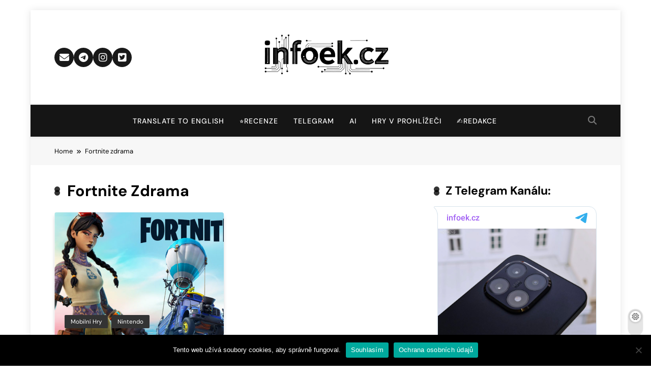

--- FILE ---
content_type: text/html; charset=UTF-8
request_url: https://infoek.cz/tag/fortnite-zdrama/
body_size: 19066
content:
<!doctype html>
<html lang="cs">
<head>
	<meta charset="UTF-8">
	<meta name="viewport" content="width=device-width, initial-scale=1">
	<link rel="profile" href="https://gmpg.org/xfn/11">
	<title>Fortnite zdrama | Infoek.cz</title>
<meta name='robots' content='max-image-preview:large' />
<link rel='dns-prefetch' href='//hcaptcha.com' />
<link rel='dns-prefetch' href='//www.googletagmanager.com' />
<link rel="alternate" type="application/rss+xml" title="Infoek.cz &raquo; RSS zdroj" href="https://infoek.cz/feed/" />
<link rel="alternate" type="application/rss+xml" title="Infoek.cz &raquo; RSS komentářů" href="https://infoek.cz/comments/feed/" />
<link rel="alternate" type="application/rss+xml" title="Infoek.cz &raquo; RSS pro štítek Fortnite zdrama" href="https://infoek.cz/tag/fortnite-zdrama/feed/" />
<style id='wp-img-auto-sizes-contain-inline-css'>
img:is([sizes=auto i],[sizes^="auto," i]){contain-intrinsic-size:3000px 1500px}
/*# sourceURL=wp-img-auto-sizes-contain-inline-css */
</style>
<link rel='stylesheet' id='wpra-lightbox-css' href='https://infoek.cz/wp-content/plugins/wp-rss-aggregator/core/css/jquery-colorbox.css?ver=1.4.33' media='all' />
<style id='wp-emoji-styles-inline-css'>

	img.wp-smiley, img.emoji {
		display: inline !important;
		border: none !important;
		box-shadow: none !important;
		height: 1em !important;
		width: 1em !important;
		margin: 0 0.07em !important;
		vertical-align: -0.1em !important;
		background: none !important;
		padding: 0 !important;
	}
/*# sourceURL=wp-emoji-styles-inline-css */
</style>
<link rel='stylesheet' id='wp-block-library-css' href='https://infoek.cz/wp-includes/css/dist/block-library/style.min.css?ver=6.9' media='all' />
<style id='global-styles-inline-css'>
:root{--wp--preset--aspect-ratio--square: 1;--wp--preset--aspect-ratio--4-3: 4/3;--wp--preset--aspect-ratio--3-4: 3/4;--wp--preset--aspect-ratio--3-2: 3/2;--wp--preset--aspect-ratio--2-3: 2/3;--wp--preset--aspect-ratio--16-9: 16/9;--wp--preset--aspect-ratio--9-16: 9/16;--wp--preset--color--black: #000000;--wp--preset--color--cyan-bluish-gray: #abb8c3;--wp--preset--color--white: #ffffff;--wp--preset--color--pale-pink: #f78da7;--wp--preset--color--vivid-red: #cf2e2e;--wp--preset--color--luminous-vivid-orange: #ff6900;--wp--preset--color--luminous-vivid-amber: #fcb900;--wp--preset--color--light-green-cyan: #7bdcb5;--wp--preset--color--vivid-green-cyan: #00d084;--wp--preset--color--pale-cyan-blue: #8ed1fc;--wp--preset--color--vivid-cyan-blue: #0693e3;--wp--preset--color--vivid-purple: #9b51e0;--wp--preset--gradient--vivid-cyan-blue-to-vivid-purple: linear-gradient(135deg,rgb(6,147,227) 0%,rgb(155,81,224) 100%);--wp--preset--gradient--light-green-cyan-to-vivid-green-cyan: linear-gradient(135deg,rgb(122,220,180) 0%,rgb(0,208,130) 100%);--wp--preset--gradient--luminous-vivid-amber-to-luminous-vivid-orange: linear-gradient(135deg,rgb(252,185,0) 0%,rgb(255,105,0) 100%);--wp--preset--gradient--luminous-vivid-orange-to-vivid-red: linear-gradient(135deg,rgb(255,105,0) 0%,rgb(207,46,46) 100%);--wp--preset--gradient--very-light-gray-to-cyan-bluish-gray: linear-gradient(135deg,rgb(238,238,238) 0%,rgb(169,184,195) 100%);--wp--preset--gradient--cool-to-warm-spectrum: linear-gradient(135deg,rgb(74,234,220) 0%,rgb(151,120,209) 20%,rgb(207,42,186) 40%,rgb(238,44,130) 60%,rgb(251,105,98) 80%,rgb(254,248,76) 100%);--wp--preset--gradient--blush-light-purple: linear-gradient(135deg,rgb(255,206,236) 0%,rgb(152,150,240) 100%);--wp--preset--gradient--blush-bordeaux: linear-gradient(135deg,rgb(254,205,165) 0%,rgb(254,45,45) 50%,rgb(107,0,62) 100%);--wp--preset--gradient--luminous-dusk: linear-gradient(135deg,rgb(255,203,112) 0%,rgb(199,81,192) 50%,rgb(65,88,208) 100%);--wp--preset--gradient--pale-ocean: linear-gradient(135deg,rgb(255,245,203) 0%,rgb(182,227,212) 50%,rgb(51,167,181) 100%);--wp--preset--gradient--electric-grass: linear-gradient(135deg,rgb(202,248,128) 0%,rgb(113,206,126) 100%);--wp--preset--gradient--midnight: linear-gradient(135deg,rgb(2,3,129) 0%,rgb(40,116,252) 100%);--wp--preset--font-size--small: 13px;--wp--preset--font-size--medium: 20px;--wp--preset--font-size--large: 36px;--wp--preset--font-size--x-large: 42px;--wp--preset--spacing--20: 0.44rem;--wp--preset--spacing--30: 0.67rem;--wp--preset--spacing--40: 1rem;--wp--preset--spacing--50: 1.5rem;--wp--preset--spacing--60: 2.25rem;--wp--preset--spacing--70: 3.38rem;--wp--preset--spacing--80: 5.06rem;--wp--preset--shadow--natural: 6px 6px 9px rgba(0, 0, 0, 0.2);--wp--preset--shadow--deep: 12px 12px 50px rgba(0, 0, 0, 0.4);--wp--preset--shadow--sharp: 6px 6px 0px rgba(0, 0, 0, 0.2);--wp--preset--shadow--outlined: 6px 6px 0px -3px rgb(255, 255, 255), 6px 6px rgb(0, 0, 0);--wp--preset--shadow--crisp: 6px 6px 0px rgb(0, 0, 0);}:where(.is-layout-flex){gap: 0.5em;}:where(.is-layout-grid){gap: 0.5em;}body .is-layout-flex{display: flex;}.is-layout-flex{flex-wrap: wrap;align-items: center;}.is-layout-flex > :is(*, div){margin: 0;}body .is-layout-grid{display: grid;}.is-layout-grid > :is(*, div){margin: 0;}:where(.wp-block-columns.is-layout-flex){gap: 2em;}:where(.wp-block-columns.is-layout-grid){gap: 2em;}:where(.wp-block-post-template.is-layout-flex){gap: 1.25em;}:where(.wp-block-post-template.is-layout-grid){gap: 1.25em;}.has-black-color{color: var(--wp--preset--color--black) !important;}.has-cyan-bluish-gray-color{color: var(--wp--preset--color--cyan-bluish-gray) !important;}.has-white-color{color: var(--wp--preset--color--white) !important;}.has-pale-pink-color{color: var(--wp--preset--color--pale-pink) !important;}.has-vivid-red-color{color: var(--wp--preset--color--vivid-red) !important;}.has-luminous-vivid-orange-color{color: var(--wp--preset--color--luminous-vivid-orange) !important;}.has-luminous-vivid-amber-color{color: var(--wp--preset--color--luminous-vivid-amber) !important;}.has-light-green-cyan-color{color: var(--wp--preset--color--light-green-cyan) !important;}.has-vivid-green-cyan-color{color: var(--wp--preset--color--vivid-green-cyan) !important;}.has-pale-cyan-blue-color{color: var(--wp--preset--color--pale-cyan-blue) !important;}.has-vivid-cyan-blue-color{color: var(--wp--preset--color--vivid-cyan-blue) !important;}.has-vivid-purple-color{color: var(--wp--preset--color--vivid-purple) !important;}.has-black-background-color{background-color: var(--wp--preset--color--black) !important;}.has-cyan-bluish-gray-background-color{background-color: var(--wp--preset--color--cyan-bluish-gray) !important;}.has-white-background-color{background-color: var(--wp--preset--color--white) !important;}.has-pale-pink-background-color{background-color: var(--wp--preset--color--pale-pink) !important;}.has-vivid-red-background-color{background-color: var(--wp--preset--color--vivid-red) !important;}.has-luminous-vivid-orange-background-color{background-color: var(--wp--preset--color--luminous-vivid-orange) !important;}.has-luminous-vivid-amber-background-color{background-color: var(--wp--preset--color--luminous-vivid-amber) !important;}.has-light-green-cyan-background-color{background-color: var(--wp--preset--color--light-green-cyan) !important;}.has-vivid-green-cyan-background-color{background-color: var(--wp--preset--color--vivid-green-cyan) !important;}.has-pale-cyan-blue-background-color{background-color: var(--wp--preset--color--pale-cyan-blue) !important;}.has-vivid-cyan-blue-background-color{background-color: var(--wp--preset--color--vivid-cyan-blue) !important;}.has-vivid-purple-background-color{background-color: var(--wp--preset--color--vivid-purple) !important;}.has-black-border-color{border-color: var(--wp--preset--color--black) !important;}.has-cyan-bluish-gray-border-color{border-color: var(--wp--preset--color--cyan-bluish-gray) !important;}.has-white-border-color{border-color: var(--wp--preset--color--white) !important;}.has-pale-pink-border-color{border-color: var(--wp--preset--color--pale-pink) !important;}.has-vivid-red-border-color{border-color: var(--wp--preset--color--vivid-red) !important;}.has-luminous-vivid-orange-border-color{border-color: var(--wp--preset--color--luminous-vivid-orange) !important;}.has-luminous-vivid-amber-border-color{border-color: var(--wp--preset--color--luminous-vivid-amber) !important;}.has-light-green-cyan-border-color{border-color: var(--wp--preset--color--light-green-cyan) !important;}.has-vivid-green-cyan-border-color{border-color: var(--wp--preset--color--vivid-green-cyan) !important;}.has-pale-cyan-blue-border-color{border-color: var(--wp--preset--color--pale-cyan-blue) !important;}.has-vivid-cyan-blue-border-color{border-color: var(--wp--preset--color--vivid-cyan-blue) !important;}.has-vivid-purple-border-color{border-color: var(--wp--preset--color--vivid-purple) !important;}.has-vivid-cyan-blue-to-vivid-purple-gradient-background{background: var(--wp--preset--gradient--vivid-cyan-blue-to-vivid-purple) !important;}.has-light-green-cyan-to-vivid-green-cyan-gradient-background{background: var(--wp--preset--gradient--light-green-cyan-to-vivid-green-cyan) !important;}.has-luminous-vivid-amber-to-luminous-vivid-orange-gradient-background{background: var(--wp--preset--gradient--luminous-vivid-amber-to-luminous-vivid-orange) !important;}.has-luminous-vivid-orange-to-vivid-red-gradient-background{background: var(--wp--preset--gradient--luminous-vivid-orange-to-vivid-red) !important;}.has-very-light-gray-to-cyan-bluish-gray-gradient-background{background: var(--wp--preset--gradient--very-light-gray-to-cyan-bluish-gray) !important;}.has-cool-to-warm-spectrum-gradient-background{background: var(--wp--preset--gradient--cool-to-warm-spectrum) !important;}.has-blush-light-purple-gradient-background{background: var(--wp--preset--gradient--blush-light-purple) !important;}.has-blush-bordeaux-gradient-background{background: var(--wp--preset--gradient--blush-bordeaux) !important;}.has-luminous-dusk-gradient-background{background: var(--wp--preset--gradient--luminous-dusk) !important;}.has-pale-ocean-gradient-background{background: var(--wp--preset--gradient--pale-ocean) !important;}.has-electric-grass-gradient-background{background: var(--wp--preset--gradient--electric-grass) !important;}.has-midnight-gradient-background{background: var(--wp--preset--gradient--midnight) !important;}.has-small-font-size{font-size: var(--wp--preset--font-size--small) !important;}.has-medium-font-size{font-size: var(--wp--preset--font-size--medium) !important;}.has-large-font-size{font-size: var(--wp--preset--font-size--large) !important;}.has-x-large-font-size{font-size: var(--wp--preset--font-size--x-large) !important;}
/*# sourceURL=global-styles-inline-css */
</style>

<style id='classic-theme-styles-inline-css'>
/*! This file is auto-generated */
.wp-block-button__link{color:#fff;background-color:#32373c;border-radius:9999px;box-shadow:none;text-decoration:none;padding:calc(.667em + 2px) calc(1.333em + 2px);font-size:1.125em}.wp-block-file__button{background:#32373c;color:#fff;text-decoration:none}
/*# sourceURL=/wp-includes/css/classic-themes.min.css */
</style>
<link rel='stylesheet' id='wptelegram_widget-public-0-css' href='https://infoek.cz/wp-content/plugins/wptelegram-widget/assets/build/dist/public-DEib7km8.css' media='all' />
<link rel='stylesheet' id='wp-components-css' href='https://infoek.cz/wp-includes/css/dist/components/style.min.css?ver=6.9' media='all' />
<link rel='stylesheet' id='wptelegram_widget-blocks-0-css' href='https://infoek.cz/wp-content/plugins/wptelegram-widget/assets/build/dist/blocks-C9ogPNk6.css' media='all' />
<style id='wptelegram_widget-blocks-0-inline-css'>
:root {--wptelegram-widget-join-link-bg-color: #389ce9;--wptelegram-widget-join-link-color: #fff}
/*# sourceURL=wptelegram_widget-blocks-0-inline-css */
</style>
<link rel='stylesheet' id='cookie-notice-front-css' href='https://infoek.cz/wp-content/plugins/cookie-notice/css/front.min.css?ver=2.5.11' media='all' />
<link rel='stylesheet' id='fontawesome-css' href='https://infoek.cz/wp-content/themes/pubnews/assets/lib/fontawesome/css/all.min.css?ver=6.5.1' media='all' />
<link rel='stylesheet' id='slick-css' href='https://infoek.cz/wp-content/themes/pubnews/assets/lib/slick/slick.css?ver=1.8.1' media='all' />
<link rel='stylesheet' id='magnific-popup-css' href='https://infoek.cz/wp-content/themes/pubnews/assets/lib/magnific-popup/magnific-popup.css?ver=1.1.0' media='all' />
<link rel='stylesheet' id='pubnews-typo-fonts-css' href='https://infoek.cz/wp-content/fonts/f063cab309f984b2a3fcd8874e6324c4.css' media='all' />
<link rel='stylesheet' id='pubnews-style-css' href='https://infoek.cz/wp-content/themes/pubnews/style.css?ver=1.0.9' media='all' />
<style id='pubnews-style-inline-css'>
body.pubnews_font_typography{ --pubnews-global-preset-color-1: #64748b;}
 body.pubnews_font_typography{ --pubnews-global-preset-color-2: #27272a;}
 body.pubnews_font_typography{ --pubnews-global-preset-color-3: #ef4444;}
 body.pubnews_font_typography{ --pubnews-global-preset-color-4: #eab308;}
 body.pubnews_font_typography{ --pubnews-global-preset-color-5: #84cc16;}
 body.pubnews_font_typography{ --pubnews-global-preset-color-6: #22c55e;}
 body.pubnews_font_typography{ --pubnews-global-preset-color-7: #06b6d4;}
 body.pubnews_font_typography{ --pubnews-global-preset-color-8: #0284c7;}
 body.pubnews_font_typography{ --pubnews-global-preset-color-9: #6366f1;}
 body.pubnews_font_typography{ --pubnews-global-preset-color-10: #84cc16;}
 body.pubnews_font_typography{ --pubnews-global-preset-color-11: #a855f7;}
 body.pubnews_font_typography{ --pubnews-global-preset-color-12: #f43f5e;}
 body.pubnews_font_typography{ --pubnews-global-preset-gradient-color-1: linear-gradient( 135deg, #485563 10%, #29323c 100%);}
 body.pubnews_font_typography{ --pubnews-global-preset-gradient-color-2: linear-gradient( 135deg, #FF512F 10%, #F09819 100%);}
 body.pubnews_font_typography{ --pubnews-global-preset-gradient-color-3: linear-gradient( 135deg, #00416A 10%, #E4E5E6 100%);}
 body.pubnews_font_typography{ --pubnews-global-preset-gradient-color-4: linear-gradient( 135deg, #CE9FFC 10%, #7367F0 100%);}
 body.pubnews_font_typography{ --pubnews-global-preset-gradient-color-5: linear-gradient( 135deg, #90F7EC 10%, #32CCBC 100%);}
 body.pubnews_font_typography{ --pubnews-global-preset-gradient-color-6: linear-gradient( 135deg, #81FBB8 10%, #28C76F 100%);}
 body.pubnews_font_typography{ --pubnews-global-preset-gradient-color-7: linear-gradient( 135deg, #EB3349 10%, #F45C43 100%);}
 body.pubnews_font_typography{ --pubnews-global-preset-gradient-color-8: linear-gradient( 135deg, #FFF720 10%, #3CD500 100%);}
 body.pubnews_font_typography{ --pubnews-global-preset-gradient-color-9: linear-gradient( 135deg, #FF96F9 10%, #C32BAC 100%);}
 body.pubnews_font_typography{ --pubnews-global-preset-gradient-color-10: linear-gradient( 135deg, #69FF97 10%, #00E4FF 100%);}
 body.pubnews_font_typography{ --pubnews-global-preset-gradient-color-11: linear-gradient( 135deg, #3C8CE7 10%, #00EAFF 100%);}
 body.pubnews_font_typography{ --pubnews-global-preset-gradient-color-12: linear-gradient( 135deg, #FF7AF5 10%, #513162 100%);}
.pubnews_font_typography { --header-padding: 30px;}
 .pubnews_font_typography { --header-padding-tablet: 20px;}
 .pubnews_font_typography { --header-padding-smartphone: 20px;}
.pubnews_font_typography { --archive-padding-top: 25px;}
 .pubnews_font_typography { --archive-padding-top-tablet: 25px;}
 .pubnews_font_typography { --archive-padding-top-smartphone: 25px;}
.pubnews_font_typography { --archive-padding-bottom: 25px;}
 .pubnews_font_typography { --archive-padding-bottom-tablet: 25px;}
 .pubnews_font_typography { --archive-padding-bottom-smartphone: 25px;}
.pubnews_main_body #full-width-section{ background: }
.pubnews_main_body #leftc-rights-section{ background: }
.pubnews_main_body #lefts-rightc-section{ background: }
.pubnews_main_body #bottom-full-width-section{ background: }
.pubnews_main_body .two-column-section{ background: }
.pubnews_main_body .site-header.layout--default .top-header{ background: #151515}
.pubnews_main_body .site-header.layout--default .menu-section, .search-popup--style-three .site-header.layout--one .search-form-wrap{ background: #151515}
.pubnews_main_body .main-navigation ul.menu ul, .pubnews_main_body .main-navigation ul.nav-menu ul{ background: #070707}
.pubnews_font_typography { --site-title-family : DM Sans; }
.pubnews_font_typography { --site-title-weight : 700; }
.pubnews_font_typography { --site-title-texttransform : unset; }
.pubnews_font_typography { --site-title-textdecoration : none; }
.pubnews_font_typography { --site-title-size : 40px; }
.pubnews_font_typography { --site-title-size-tab : 40px; }
.pubnews_font_typography { --site-title-size-mobile : 40px; }
.pubnews_font_typography { --site-title-lineheight : 45px; }
.pubnews_font_typography { --site-title-lineheight-tab : 42px; }
.pubnews_font_typography { --site-title-lineheight-mobile : 40px; }
.pubnews_font_typography { --site-title-letterspacing : 0px; }
.pubnews_font_typography { --site-title-letterspacing-tab : 0px; }
.pubnews_font_typography { --site-title-letterspacing-mobile : 0px; }
.pubnews_font_typography { --site-tagline-family : DM Sans; }
.pubnews_font_typography { --site-tagline-weight : 500; }
.pubnews_font_typography { --site-tagline-texttransform : capitalize; }
.pubnews_font_typography { --site-tagline-textdecoration : none; }
.pubnews_font_typography { --site-tagline-size : 14px; }
.pubnews_font_typography { --site-tagline-size-tab : 14px; }
.pubnews_font_typography { --site-tagline-size-mobile : 14px; }
.pubnews_font_typography { --site-tagline-lineheight : 15px; }
.pubnews_font_typography { --site-tagline-lineheight-tab : 15px; }
.pubnews_font_typography { --site-tagline-lineheight-mobile : 15px; }
.pubnews_font_typography { --site-tagline-letterspacing : 0px; }
.pubnews_font_typography { --site-tagline-letterspacing-tab : 0px; }
.pubnews_font_typography { --site-tagline-letterspacing-mobile : 0px; }
.pubnews_font_typography { --block-title-family : DM Sans; }
.pubnews_font_typography { --block-title-weight : 700; }
.pubnews_font_typography { --block-title-texttransform : capitalize; }
.pubnews_font_typography { --block-title-textdecoration : none; }
.pubnews_font_typography { --block-title-size : 23px; }
.pubnews_font_typography { --block-title-size-tab : 30px; }
.pubnews_font_typography { --block-title-size-mobile : 30px; }
.pubnews_font_typography { --block-title-lineheight : 21px; }
.pubnews_font_typography { --block-title-lineheight-tab : 23px; }
.pubnews_font_typography { --block-title-lineheight-mobile : 23px; }
.pubnews_font_typography { --block-title-letterspacing : 0px; }
.pubnews_font_typography { --block-title-letterspacing-tab : 0px; }
.pubnews_font_typography { --block-title-letterspacing-mobile : 0px; }
.pubnews_font_typography { --post-title-family : DM Sans; }
.pubnews_font_typography { --post-title-weight : 700; }
.pubnews_font_typography { --post-title-texttransform : unset; }
.pubnews_font_typography { --post-title-textdecoration : none; }
.pubnews_font_typography { --post-title-size : 25px; }
.pubnews_font_typography { --post-title-size-tab : 18px; }
.pubnews_font_typography { --post-title-size-mobile : 15px; }
.pubnews_font_typography { --post-title-lineheight : 23px; }
.pubnews_font_typography { --post-title-lineheight-tab : 30px; }
.pubnews_font_typography { --post-title-lineheight-mobile : 26px; }
.pubnews_font_typography { --post-title-letterspacing : 0px; }
.pubnews_font_typography { --post-title-letterspacing-tab : 0px; }
.pubnews_font_typography { --post-title-letterspacing-mobile : 0px; }
.pubnews_font_typography { --meta-family : DM Sans; }
.pubnews_font_typography { --meta-weight : 400; }
.pubnews_font_typography { --meta-texttransform : capitalize; }
.pubnews_font_typography { --meta-textdecoration : none; }
.pubnews_font_typography { --meta-size : 12px; }
.pubnews_font_typography { --meta-size-tab : 12px; }
.pubnews_font_typography { --meta-size-mobile : 12px; }
.pubnews_font_typography { --meta-lineheight : 16px; }
.pubnews_font_typography { --meta-lineheight-tab : 16px; }
.pubnews_font_typography { --meta-lineheight-mobile : 16px; }
.pubnews_font_typography { --meta-letterspacing : 0px; }
.pubnews_font_typography { --meta-letterspacing-tab : 0px; }
.pubnews_font_typography { --meta-letterspacing-mobile : 0px; }
.pubnews_font_typography { --content-family : DM Sans; }
.pubnews_font_typography { --content-weight : 400; }
.pubnews_font_typography { --content-texttransform : unset; }
.pubnews_font_typography { --content-textdecoration : none; }
.pubnews_font_typography { --content-size : 15px; }
.pubnews_font_typography { --content-size-tab : 15px; }
.pubnews_font_typography { --content-size-mobile : 15px; }
.pubnews_font_typography { --content-lineheight : 24px; }
.pubnews_font_typography { --content-lineheight-tab : 24px; }
.pubnews_font_typography { --content-lineheight-mobile : 24px; }
.pubnews_font_typography { --content-letterspacing : 0px; }
.pubnews_font_typography { --content-letterspacing-tab : 0px; }
.pubnews_font_typography { --content-letterspacing-mobile : 0px; }
.pubnews_font_typography { --menu-family : DM Sans; }
.pubnews_font_typography { --menu-weight : 500; }
.pubnews_font_typography { --menu-texttransform : uppercase; }
.pubnews_font_typography { --menu-textdecoration : none; }
.pubnews_font_typography { --menu-size : 14px; }
.pubnews_font_typography { --menu-size-tab : 14px; }
.pubnews_font_typography { --menu-size-mobile : 14px; }
.pubnews_font_typography { --menu-lineheight : 36px; }
.pubnews_font_typography { --menu-lineheight-tab : 36px; }
.pubnews_font_typography { --menu-lineheight-mobile : 36px; }
.pubnews_font_typography { --menu-letterspacing : 1px; }
.pubnews_font_typography { --menu-letterspacing-tab : 1px; }
.pubnews_font_typography { --menu-letterspacing-mobile : 1px; }
.pubnews_font_typography { --submenu-family : DM Sans; }
.pubnews_font_typography { --submenu-weight : 400; }
.pubnews_font_typography { --submenu-texttransform : capitalize; }
.pubnews_font_typography { --submenu-textdecoration : none; }
.pubnews_font_typography { --submenu-size : 14px; }
.pubnews_font_typography { --submenu-size-tab : 14px; }
.pubnews_font_typography { --submenu-size-mobile : 14px; }
.pubnews_font_typography { --submenu-lineheight : 24px; }
.pubnews_font_typography { --submenu-lineheight-tab : 24px; }
.pubnews_font_typography { --submenu-lineheight-mobile : 24px; }
.pubnews_font_typography { --submenu-letterspacing : 0px; }
.pubnews_font_typography { --submenu-letterspacing-tab : 0px; }
.pubnews_font_typography { --submenu-letterspacing-mobile : 0px; }
.pubnews_font_typography { --post-link-btn-family : DM Sans; }
.pubnews_font_typography { --post-link-btn-weight : 500; }
.pubnews_font_typography { --post-link-btn-texttransform : unset; }
.pubnews_font_typography { --post-link-btn-textdecoration : none; }
.pubnews_font_typography { --post-link-btn-size : 23px; }
.pubnews_font_typography { --post-link-btn-size-tab : 14px; }
.pubnews_font_typography { --post-link-btn-size-mobile : 14px; }
.pubnews_font_typography { --post-link-btn-lineheight : 15px; }
.pubnews_font_typography { --post-link-btn-lineheight-tab : 21px; }
.pubnews_font_typography { --post-link-btn-lineheight-mobile : 21px; }
.pubnews_font_typography { --post-link-btn-letterspacing : 0px; }
.pubnews_font_typography { --post-link-btn-letterspacing-tab : 0px; }
.pubnews_font_typography { --post-link-btn-letterspacing-mobile : 0px; }
.pubnews_font_typography { --single-title-family : DM Sans; }
.pubnews_font_typography { --single-title-weight : 700; }
.pubnews_font_typography { --single-title-texttransform : unset; }
.pubnews_font_typography { --single-title-textdecoration : none; }
.pubnews_font_typography { --single-title-size : 35px; }
.pubnews_font_typography { --single-title-size-tab : 35px; }
.pubnews_font_typography { --single-title-size-mobile : 35px; }
.pubnews_font_typography { --single-title-lineheight : 46px; }
.pubnews_font_typography { --single-title-lineheight-tab : 46px; }
.pubnews_font_typography { --single-title-lineheight-mobile : 46px; }
.pubnews_font_typography { --single-title-letterspacing : 0px; }
.pubnews_font_typography { --single-title-letterspacing-tab : 0px; }
.pubnews_font_typography { --single-title-letterspacing-mobile : 0px; }
.pubnews_font_typography { --single-meta-family : DM Sans; }
.pubnews_font_typography { --single-meta-weight : 400; }
.pubnews_font_typography { --single-meta-texttransform : capitalize; }
.pubnews_font_typography { --single-meta-textdecoration : none; }
.pubnews_font_typography { --single-meta-size : 14px; }
.pubnews_font_typography { --single-meta-size-tab : 14px; }
.pubnews_font_typography { --single-meta-size-mobile : 14px; }
.pubnews_font_typography { --single-meta-lineheight : 26px; }
.pubnews_font_typography { --single-meta-lineheight-tab : 26px; }
.pubnews_font_typography { --single-meta-lineheight-mobile : 26px; }
.pubnews_font_typography { --single-meta-letterspacing : 0px; }
.pubnews_font_typography { --single-meta-letterspacing-tab : 0px; }
.pubnews_font_typography { --single-meta-letterspacing-mobile : 0px; }
.pubnews_font_typography { --single-content-family : DM Sans; }
.pubnews_font_typography { --single-content-weight : 400; }
.pubnews_font_typography { --single-content-texttransform : unset; }
.pubnews_font_typography { --single-content-textdecoration : none; }
.pubnews_font_typography { --single-content-size : 18px; }
.pubnews_font_typography { --single-content-size-tab : 18px; }
.pubnews_font_typography { --single-content-size-mobile : 18px; }
.pubnews_font_typography { --single-content-lineheight : 29px; }
.pubnews_font_typography { --single-content-lineheight-tab : 29px; }
.pubnews_font_typography { --single-content-lineheight-mobile : 29px; }
.pubnews_font_typography { --single-content-letterspacing : 0px; }
.pubnews_font_typography { --single-content-letterspacing-tab : 0px; }
.pubnews_font_typography { --single-content-letterspacing-mobile : 0px; }
.pubnews_font_typography { --single-content-h1-family : DM Sans; }
.pubnews_font_typography { --single-content-h1-weight : 700; }
.pubnews_font_typography { --single-content-h1-texttransform : unset; }
.pubnews_font_typography { --single-content-h1-textdecoration : none; }
.pubnews_font_typography { --single-content-h1-size : 32px; }
.pubnews_font_typography { --single-content-h1-size-tab : 16px; }
.pubnews_font_typography { --single-content-h1-size-mobile : 16px; }
.pubnews_font_typography { --single-content-h1-lineheight : 46px; }
.pubnews_font_typography { --single-content-h1-lineheight-tab : 22px; }
.pubnews_font_typography { --single-content-h1-lineheight-mobile : 22px; }
.pubnews_font_typography { --single-content-h1-letterspacing : 0px; }
.pubnews_font_typography { --single-content-h1-letterspacing-tab : 0px; }
.pubnews_font_typography { --single-content-h1-letterspacing-mobile : 0px; }
.pubnews_font_typography { --single-content-h2-family : DM Sans; }
.pubnews_font_typography { --single-content-h2-weight : 700; }
.pubnews_font_typography { --single-content-h2-texttransform : unset; }
.pubnews_font_typography { --single-content-h2-textdecoration : none; }
.pubnews_font_typography { --single-content-h2-size : 26px; }
.pubnews_font_typography { --single-content-h2-size-tab : 16px; }
.pubnews_font_typography { --single-content-h2-size-mobile : 16px; }
.pubnews_font_typography { --single-content-h2-lineheight : 38px; }
.pubnews_font_typography { --single-content-h2-lineheight-tab : 22px; }
.pubnews_font_typography { --single-content-h2-lineheight-mobile : 22px; }
.pubnews_font_typography { --single-content-h2-letterspacing : 0px; }
.pubnews_font_typography { --single-content-h2-letterspacing-tab : 0px; }
.pubnews_font_typography { --single-content-h2-letterspacing-mobile : 0px; }
.pubnews_font_typography { --single-content-h3-family : DM Sans; }
.pubnews_font_typography { --single-content-h3-weight : 700; }
.pubnews_font_typography { --single-content-h3-texttransform : unset; }
.pubnews_font_typography { --single-content-h3-textdecoration : none; }
.pubnews_font_typography { --single-content-h3-size : 19px; }
.pubnews_font_typography { --single-content-h3-size-tab : 16px; }
.pubnews_font_typography { --single-content-h3-size-mobile : 16px; }
.pubnews_font_typography { --single-content-h3-lineheight : 27px; }
.pubnews_font_typography { --single-content-h3-lineheight-tab : 22px; }
.pubnews_font_typography { --single-content-h3-lineheight-mobile : 22px; }
.pubnews_font_typography { --single-content-h3-letterspacing : 0px; }
.pubnews_font_typography { --single-content-h3-letterspacing-tab : 0px; }
.pubnews_font_typography { --single-content-h3-letterspacing-mobile : 0px; }
.pubnews_font_typography { --single-content-h4-family : DM Sans; }
.pubnews_font_typography { --single-content-h4-weight : 700; }
.pubnews_font_typography { --single-content-h4-texttransform : unset; }
.pubnews_font_typography { --single-content-h4-textdecoration : none; }
.pubnews_font_typography { --single-content-h4-size : 17px; }
.pubnews_font_typography { --single-content-h4-size-tab : 16px; }
.pubnews_font_typography { --single-content-h4-size-mobile : 16px; }
.pubnews_font_typography { --single-content-h4-lineheight : 24px; }
.pubnews_font_typography { --single-content-h4-lineheight-tab : 22px; }
.pubnews_font_typography { --single-content-h4-lineheight-mobile : 22px; }
.pubnews_font_typography { --single-content-h4-letterspacing : 0px; }
.pubnews_font_typography { --single-content-h4-letterspacing-tab : 0px; }
.pubnews_font_typography { --single-content-h4-letterspacing-mobile : 0px; }
.pubnews_font_typography { --single-content-h5-family : DM Sans; }
.pubnews_font_typography { --single-content-h5-weight : 700; }
.pubnews_font_typography { --single-content-h5-texttransform : unset; }
.pubnews_font_typography { --single-content-h5-textdecoration : none; }
.pubnews_font_typography { --single-content-h5-size : 14px; }
.pubnews_font_typography { --single-content-h5-size-tab : 16px; }
.pubnews_font_typography { --single-content-h5-size-mobile : 16px; }
.pubnews_font_typography { --single-content-h5-lineheight : 20px; }
.pubnews_font_typography { --single-content-h5-lineheight-tab : 20px; }
.pubnews_font_typography { --single-content-h5-lineheight-mobile : 20px; }
.pubnews_font_typography { --single-content-h5-letterspacing : 0px; }
.pubnews_font_typography { --single-content-h5-letterspacing-tab : 0px; }
.pubnews_font_typography { --single-content-h5-letterspacing-mobile : 0px; }
.pubnews_font_typography { --single-content-h6-family : DM Sans; }
.pubnews_font_typography { --single-content-h6-weight : 700; }
.pubnews_font_typography { --single-content-h6-texttransform : unset; }
.pubnews_font_typography { --single-content-h6-textdecoration : none; }
.pubnews_font_typography { --single-content-h6-size : 11px; }
.pubnews_font_typography { --single-content-h6-size-tab : 11px; }
.pubnews_font_typography { --single-content-h6-size-mobile : 10px; }
.pubnews_font_typography { --single-content-h6-lineheight : 16px; }
.pubnews_font_typography { --single-content-h6-lineheight-tab : 16px; }
.pubnews_font_typography { --single-content-h6-lineheight-mobile : 16px; }
.pubnews_font_typography { --single-content-h6-letterspacing : 0px; }
.pubnews_font_typography { --single-content-h6-letterspacing-tab : 0px; }
.pubnews_font_typography { --single-content-h6-letterspacing-mobile : 0px; }
body .site-branding img{ width: 289px; }
@media(max-width: 940px) { body .site-branding img{ width: 200px; } }
@media(max-width: 610px) { body .site-branding img{ width: 139px; } }
body.block-title--layout-seven h2.pubnews-block-title:before, body.block-title--layout-seven h2.widget-title span:before, body.archive.block-title--layout-seven .page-header span:before, body.search.block-title--layout-seven .page-header span:before, body.archive.block-title--layout-seven .page-title:before, body.block-title--layout-seven h2.pubnews-widget-title span:before, body.block-title--layout-seven .pubnews-custom-title:before { background-color: #000000 }
body.block-title--layout-seven h2.pubnews-block-title:after, body.block-title--layout-seven h2.widget-title span:after, body.archive.block-title--layout-seven .page-header span:after, body.search.block-title--layout-seven .page-header span:after, body.archive.block-title--layout-seven .page-title:after, body.block-title--layout-seven h2.pubnews-widget-title span:after, body.block-title--layout-seven .pubnews-custom-title:after { background-color: #000000 }
.pubnews_main_body { --site-bk-color: #ffffff}
body { --newsletter-bk-color: var( --pubnews-global-preset-theme-color )}
body { --newsletter-bk-color-hover: var( --pubnews-global-preset-theme-color )}
.ads-banner{ display : none;}
@media(max-width: 940px) and (min-width:611px) { .ads-banner{ display : none;} }
@media(max-width: 610px) { .ads-banner{ display : none;} }
@media(max-width: 610px) { body #pubnews-scroll-to-top.show{ display : block;} }
.widget .post_thumb_image, .widget .widget-tabs-content .post-thumb, .widget .popular-posts-wrap article .post-thumb, .widget.widget_pubnews_news_filter_tabbed_widget .tabs-content-wrap .post-thumb, .widget .pubnews-widget-carousel-posts .post-thumb-wrap, .author-wrap.layout-two .post-thumb, .widget_pubnews_category_collection_widget .categories-wrap .category-item{ border: 20px dashed #448bef;}
body.pubnews_main_body .site-header.layout--default .site-branding-section{ background: #ffffff}
body.pubnews_main_body .site-footer .main-footer, body .dark_bk .posts-grid-wrap.layout-two .post-content-wrap{ background: #0f0f11}
 body.pubnews_main_body{ --pubnews-global-preset-theme-color: #000000;}
 body.pubnews_dark_mode{ --pubnews-global-preset-theme-color: #000000;}
 body.pubnews_main_body{ --pubnews-animation-object-color: #000000;}
 body.pubnews_dark_mode{ --pubnews-animation-object-color: #000000;}
body { --pubnews-archive-image-ratio : 0.4}
.widget .post_thumb_image, .widget .widget-tabs-content .post-thumb, .widget .popular-posts-wrap article .post-thumb, .widget.widget_pubnews_news_filter_tabbed_widget .tabs-content-wrap .post-thumb, .widget .pubnews-widget-carousel-posts.layout--two .slick-list, .author-wrap.layout-two .post-thumb, .widget_pubnews_category_collection_widget .categories-wrap .category-item{ box-shadow : inset -38px -66px -27px -42px rgb(7 10 25 / 35%); -webkit-box-shadow: inset -38px -66px -27px -42px rgb(7 10 25 / 35%); -moz-box-shadow: inset -38px -66px -27px -42px rgb(7 10 25 / 35%) }
.widget .post_thumb_image, .widget .widget-tabs-content .post-thumb, .widget .popular-posts-wrap article .post-thumb, .widget.widget_pubnews_news_filter_tabbed_widget .tabs-content-wrap .post-thumb, .widget .pubnews-widget-carousel-posts .post-thumb-wrap, .author-wrap.layout-two .post-thumb, .widget .pubnews-widget-carousel-posts.layout--two .slick-list, .widget_pubnews_category_collection_widget .categories-wrap .category-item{ border-radius: 10px; }@media(max-width: 940px) { .widget .post_thumb_image, .widget .widget-tabs-content .post-thumb, .widget .popular-posts-wrap article .post-thumb, .widget.widget_pubnews_news_filter_tabbed_widget .tabs-content-wrap .post-thumb, .widget .pubnews-widget-carousel-posts .post-thumb-wrap, .author-wrap.layout-two .post-thumb, .widget .pubnews-widget-carousel-posts.layout--two .slick-list, .widget_pubnews_category_collection_widget .categories-wrap .category-item{ border-radius: 4px; } }
@media(max-width: 610px) { .widget .post_thumb_image, .widget .widget-tabs-content .post-thumb, .widget .popular-posts-wrap article .post-thumb, .widget.widget_pubnews_news_filter_tabbed_widget .tabs-content-wrap .post-thumb, .widget .pubnews-widget-carousel-posts .post-thumb-wrap, .author-wrap.layout-two .post-thumb, .widget .pubnews-widget-carousel-posts.layout--two .slick-list, .widget_pubnews_category_collection_widget .categories-wrap .category-item{ border-radius: 21px; } }
body .post-categories .cat-item.cat-19799 { background-color : #333333}
body .post-categories .cat-item.cat-19799:hover { background-color : #448bef}
body .pubnews-category-no-bk .post-categories .cat-item.cat-19799 a { color : #333333}
body .pubnews-category-no-bk .post-categories .cat-item.cat-19799 a:hover { color : #448bef;}
body .post-categories .cat-item.cat-19108 { background-color : #333333}
body .post-categories .cat-item.cat-19108:hover { background-color : #448bef}
body .pubnews-category-no-bk .post-categories .cat-item.cat-19108 a { color : #333333}
body .pubnews-category-no-bk .post-categories .cat-item.cat-19108 a:hover { color : #448bef;}
body .post-categories .cat-item.cat-115604 { background-color : #333333}
body .post-categories .cat-item.cat-115604:hover { background-color : #448bef}
body .pubnews-category-no-bk .post-categories .cat-item.cat-115604 a { color : #333333}
body .pubnews-category-no-bk .post-categories .cat-item.cat-115604 a:hover { color : #448bef;}
body .post-categories .cat-item.cat-13161 { background-color : #333333}
body .post-categories .cat-item.cat-13161:hover { background-color : #448bef}
body .pubnews-category-no-bk .post-categories .cat-item.cat-13161 a { color : #333333}
body .pubnews-category-no-bk .post-categories .cat-item.cat-13161 a:hover { color : #448bef;}
body .post-categories .cat-item.cat-4724 { background-color : #333333}
body .post-categories .cat-item.cat-4724:hover { background-color : #448bef}
body .pubnews-category-no-bk .post-categories .cat-item.cat-4724 a { color : #333333}
body .pubnews-category-no-bk .post-categories .cat-item.cat-4724 a:hover { color : #448bef;}
body .post-categories .cat-item.cat-2582 { background-color : #333333}
body .post-categories .cat-item.cat-2582:hover { background-color : #448bef}
body .pubnews-category-no-bk .post-categories .cat-item.cat-2582 a { color : #333333}
body .pubnews-category-no-bk .post-categories .cat-item.cat-2582 a:hover { color : #448bef;}
body .post-categories .cat-item.cat-9089 { background-color : #333333}
body .post-categories .cat-item.cat-9089:hover { background-color : #448bef}
body .pubnews-category-no-bk .post-categories .cat-item.cat-9089 a { color : #333333}
body .pubnews-category-no-bk .post-categories .cat-item.cat-9089 a:hover { color : #448bef;}
body .post-categories .cat-item.cat-17911 { background-color : #333333}
body .post-categories .cat-item.cat-17911:hover { background-color : #448bef}
body .pubnews-category-no-bk .post-categories .cat-item.cat-17911 a { color : #333333}
body .pubnews-category-no-bk .post-categories .cat-item.cat-17911 a:hover { color : #448bef;}
body .post-categories .cat-item.cat-13052 { background-color : #333333}
body .post-categories .cat-item.cat-13052:hover { background-color : #448bef}
body .pubnews-category-no-bk .post-categories .cat-item.cat-13052 a { color : #333333}
body .pubnews-category-no-bk .post-categories .cat-item.cat-13052 a:hover { color : #448bef;}
body .post-categories .cat-item.cat-27 { background-color : #333333}
body .post-categories .cat-item.cat-27:hover { background-color : #448bef}
body .pubnews-category-no-bk .post-categories .cat-item.cat-27 a { color : #333333}
body .pubnews-category-no-bk .post-categories .cat-item.cat-27 a:hover { color : #448bef;}
body .post-categories .cat-item.cat-10759 { background-color : #333333}
body .post-categories .cat-item.cat-10759:hover { background-color : #448bef}
body .pubnews-category-no-bk .post-categories .cat-item.cat-10759 a { color : #333333}
body .pubnews-category-no-bk .post-categories .cat-item.cat-10759 a:hover { color : #448bef;}
body .post-categories .cat-item.cat-10316 { background-color : #333333}
body .post-categories .cat-item.cat-10316:hover { background-color : #448bef}
body .pubnews-category-no-bk .post-categories .cat-item.cat-10316 a { color : #333333}
body .pubnews-category-no-bk .post-categories .cat-item.cat-10316 a:hover { color : #448bef;}
body .post-categories .cat-item.cat-29 { background-color : #333333}
body .post-categories .cat-item.cat-29:hover { background-color : #448bef}
body .pubnews-category-no-bk .post-categories .cat-item.cat-29 a { color : #333333}
body .pubnews-category-no-bk .post-categories .cat-item.cat-29 a:hover { color : #448bef;}
body .post-categories .cat-item.cat-8122 { background-color : #333333}
body .post-categories .cat-item.cat-8122:hover { background-color : #448bef}
body .pubnews-category-no-bk .post-categories .cat-item.cat-8122 a { color : #333333}
body .pubnews-category-no-bk .post-categories .cat-item.cat-8122 a:hover { color : #448bef;}
body .post-categories .cat-item.cat-18588 { background-color : #333333}
body .post-categories .cat-item.cat-18588:hover { background-color : #448bef}
body .pubnews-category-no-bk .post-categories .cat-item.cat-18588 a { color : #333333}
body .pubnews-category-no-bk .post-categories .cat-item.cat-18588 a:hover { color : #448bef;}
body .post-categories .cat-item.cat-4188 { background-color : #333333}
body .post-categories .cat-item.cat-4188:hover { background-color : #448bef}
body .pubnews-category-no-bk .post-categories .cat-item.cat-4188 a { color : #333333}
body .pubnews-category-no-bk .post-categories .cat-item.cat-4188 a:hover { color : #448bef;}
body .post-categories .cat-item.cat-41529 { background-color : #333333}
body .post-categories .cat-item.cat-41529:hover { background-color : #448bef}
body .pubnews-category-no-bk .post-categories .cat-item.cat-41529 a { color : #333333}
body .pubnews-category-no-bk .post-categories .cat-item.cat-41529 a:hover { color : #448bef;}
body .post-categories .cat-item.cat-11079 { background-color : #333333}
body .post-categories .cat-item.cat-11079:hover { background-color : #448bef}
body .pubnews-category-no-bk .post-categories .cat-item.cat-11079 a { color : #333333}
body .pubnews-category-no-bk .post-categories .cat-item.cat-11079 a:hover { color : #448bef;}
body .post-categories .cat-item.cat-16244 { background-color : #333333}
body .post-categories .cat-item.cat-16244:hover { background-color : #448bef}
body .pubnews-category-no-bk .post-categories .cat-item.cat-16244 a { color : #333333}
body .pubnews-category-no-bk .post-categories .cat-item.cat-16244 a:hover { color : #448bef;}
body .post-categories .cat-item.cat-7372 { background-color : #333333}
body .post-categories .cat-item.cat-7372:hover { background-color : #448bef}
body .pubnews-category-no-bk .post-categories .cat-item.cat-7372 a { color : #333333}
body .pubnews-category-no-bk .post-categories .cat-item.cat-7372 a:hover { color : #448bef;}
body .post-categories .cat-item.cat-4420 { background-color : #333333}
body .post-categories .cat-item.cat-4420:hover { background-color : #448bef}
body .pubnews-category-no-bk .post-categories .cat-item.cat-4420 a { color : #333333}
body .pubnews-category-no-bk .post-categories .cat-item.cat-4420 a:hover { color : #448bef;}
body .post-categories .cat-item.cat-18515 { background-color : #333333}
body .post-categories .cat-item.cat-18515:hover { background-color : #448bef}
body .pubnews-category-no-bk .post-categories .cat-item.cat-18515 a { color : #333333}
body .pubnews-category-no-bk .post-categories .cat-item.cat-18515 a:hover { color : #448bef;}
body .post-categories .cat-item.cat-17175 { background-color : #333333}
body .post-categories .cat-item.cat-17175:hover { background-color : #448bef}
body .pubnews-category-no-bk .post-categories .cat-item.cat-17175 a { color : #333333}
body .pubnews-category-no-bk .post-categories .cat-item.cat-17175 a:hover { color : #448bef;}
body .post-categories .cat-item.cat-260 { background-color : #333333}
body .post-categories .cat-item.cat-260:hover { background-color : #448bef}
body .pubnews-category-no-bk .post-categories .cat-item.cat-260 a { color : #333333}
body .pubnews-category-no-bk .post-categories .cat-item.cat-260 a:hover { color : #448bef;}
body .post-categories .cat-item.cat-5162 { background-color : #333333}
body .post-categories .cat-item.cat-5162:hover { background-color : #448bef}
body .pubnews-category-no-bk .post-categories .cat-item.cat-5162 a { color : #333333}
body .pubnews-category-no-bk .post-categories .cat-item.cat-5162 a:hover { color : #448bef;}
body .post-categories .cat-item.cat-4296 { background-color : #333333}
body .post-categories .cat-item.cat-4296:hover { background-color : #448bef}
body .pubnews-category-no-bk .post-categories .cat-item.cat-4296 a { color : #333333}
body .pubnews-category-no-bk .post-categories .cat-item.cat-4296 a:hover { color : #448bef;}
body .post-categories .cat-item.cat-17468 { background-color : #333333}
body .post-categories .cat-item.cat-17468:hover { background-color : #448bef}
body .pubnews-category-no-bk .post-categories .cat-item.cat-17468 a { color : #333333}
body .pubnews-category-no-bk .post-categories .cat-item.cat-17468 a:hover { color : #448bef;}
body .post-categories .cat-item.cat-15840 { background-color : #333333}
body .post-categories .cat-item.cat-15840:hover { background-color : #448bef}
body .pubnews-category-no-bk .post-categories .cat-item.cat-15840 a { color : #333333}
body .pubnews-category-no-bk .post-categories .cat-item.cat-15840 a:hover { color : #448bef;}
body .post-categories .cat-item.cat-19661 { background-color : #333333}
body .post-categories .cat-item.cat-19661:hover { background-color : #448bef}
body .pubnews-category-no-bk .post-categories .cat-item.cat-19661 a { color : #333333}
body .pubnews-category-no-bk .post-categories .cat-item.cat-19661 a:hover { color : #448bef;}
body .post-categories .cat-item.cat-15772 { background-color : #333333}
body .post-categories .cat-item.cat-15772:hover { background-color : #448bef}
body .pubnews-category-no-bk .post-categories .cat-item.cat-15772 a { color : #333333}
body .pubnews-category-no-bk .post-categories .cat-item.cat-15772 a:hover { color : #448bef;}
body .post-categories .cat-item.cat-11080 { background-color : #333333}
body .post-categories .cat-item.cat-11080:hover { background-color : #448bef}
body .pubnews-category-no-bk .post-categories .cat-item.cat-11080 a { color : #333333}
body .pubnews-category-no-bk .post-categories .cat-item.cat-11080 a:hover { color : #448bef;}
body .post-categories .cat-item.cat-12057 { background-color : #333333}
body .post-categories .cat-item.cat-12057:hover { background-color : #448bef}
body .pubnews-category-no-bk .post-categories .cat-item.cat-12057 a { color : #333333}
body .pubnews-category-no-bk .post-categories .cat-item.cat-12057 a:hover { color : #448bef;}
body .post-categories .cat-item.cat-116672 { background-color : #333333}
body .post-categories .cat-item.cat-116672:hover { background-color : #448bef}
body .pubnews-category-no-bk .post-categories .cat-item.cat-116672 a { color : #333333}
body .pubnews-category-no-bk .post-categories .cat-item.cat-116672 a:hover { color : #448bef;}
body .post-categories .cat-item.cat-19841 { background-color : #333333}
body .post-categories .cat-item.cat-19841:hover { background-color : #448bef}
body .pubnews-category-no-bk .post-categories .cat-item.cat-19841 a { color : #333333}
body .pubnews-category-no-bk .post-categories .cat-item.cat-19841 a:hover { color : #448bef;}
body .post-categories .cat-item.cat-17791 { background-color : #333333}
body .post-categories .cat-item.cat-17791:hover { background-color : #448bef}
body .pubnews-category-no-bk .post-categories .cat-item.cat-17791 a { color : #333333}
body .pubnews-category-no-bk .post-categories .cat-item.cat-17791 a:hover { color : #448bef;}
body .post-categories .cat-item.cat-17706 { background-color : #333333}
body .post-categories .cat-item.cat-17706:hover { background-color : #448bef}
body .pubnews-category-no-bk .post-categories .cat-item.cat-17706 a { color : #333333}
body .pubnews-category-no-bk .post-categories .cat-item.cat-17706 a:hover { color : #448bef;}
body .post-categories .cat-item.cat-17348 { background-color : #333333}
body .post-categories .cat-item.cat-17348:hover { background-color : #448bef}
body .pubnews-category-no-bk .post-categories .cat-item.cat-17348 a { color : #333333}
body .pubnews-category-no-bk .post-categories .cat-item.cat-17348 a:hover { color : #448bef;}
body .post-categories .cat-item.cat-5326 { background-color : #333333}
body .post-categories .cat-item.cat-5326:hover { background-color : #448bef}
body .pubnews-category-no-bk .post-categories .cat-item.cat-5326 a { color : #333333}
body .pubnews-category-no-bk .post-categories .cat-item.cat-5326 a:hover { color : #448bef;}
body .post-categories .cat-item.cat-3197 { background-color : #333333}
body .post-categories .cat-item.cat-3197:hover { background-color : #448bef}
body .pubnews-category-no-bk .post-categories .cat-item.cat-3197 a { color : #333333}
body .pubnews-category-no-bk .post-categories .cat-item.cat-3197 a:hover { color : #448bef;}
body .post-categories .cat-item.cat-9163 { background-color : #333333}
body .post-categories .cat-item.cat-9163:hover { background-color : #448bef}
body .pubnews-category-no-bk .post-categories .cat-item.cat-9163 a { color : #333333}
body .pubnews-category-no-bk .post-categories .cat-item.cat-9163 a:hover { color : #448bef;}
body .post-categories .cat-item.cat-1249 { background-color : #333333}
body .post-categories .cat-item.cat-1249:hover { background-color : #448bef}
body .pubnews-category-no-bk .post-categories .cat-item.cat-1249 a { color : #333333}
body .pubnews-category-no-bk .post-categories .cat-item.cat-1249 a:hover { color : #448bef;}
body .post-categories .cat-item.cat-33 { background-color : #333333}
body .post-categories .cat-item.cat-33:hover { background-color : #448bef}
body .pubnews-category-no-bk .post-categories .cat-item.cat-33 a { color : #333333}
body .pubnews-category-no-bk .post-categories .cat-item.cat-33 a:hover { color : #448bef;}
body .post-categories .cat-item.cat-19235 { background-color : #333333}
body .post-categories .cat-item.cat-19235:hover { background-color : #448bef}
body .pubnews-category-no-bk .post-categories .cat-item.cat-19235 a { color : #333333}
body .pubnews-category-no-bk .post-categories .cat-item.cat-19235 a:hover { color : #448bef;}
body .post-categories .cat-item.cat-117161 { background-color : #333333}
body .post-categories .cat-item.cat-117161:hover { background-color : #448bef}
body .pubnews-category-no-bk .post-categories .cat-item.cat-117161 a { color : #333333}
body .pubnews-category-no-bk .post-categories .cat-item.cat-117161 a:hover { color : #448bef;}
body .post-categories .cat-item.cat-14118 { background-color : #333333}
body .post-categories .cat-item.cat-14118:hover { background-color : #448bef}
body .pubnews-category-no-bk .post-categories .cat-item.cat-14118 a { color : #333333}
body .pubnews-category-no-bk .post-categories .cat-item.cat-14118 a:hover { color : #448bef;}
body .post-categories .cat-item.cat-12170 { background-color : #333333}
body .post-categories .cat-item.cat-12170:hover { background-color : #448bef}
body .pubnews-category-no-bk .post-categories .cat-item.cat-12170 a { color : #333333}
body .pubnews-category-no-bk .post-categories .cat-item.cat-12170 a:hover { color : #448bef;}
body .post-categories .cat-item.cat-18449 { background-color : #333333}
body .post-categories .cat-item.cat-18449:hover { background-color : #448bef}
body .pubnews-category-no-bk .post-categories .cat-item.cat-18449 a { color : #333333}
body .pubnews-category-no-bk .post-categories .cat-item.cat-18449 a:hover { color : #448bef;}
body .post-categories .cat-item.cat-116691 { background-color : #333333}
body .post-categories .cat-item.cat-116691:hover { background-color : #448bef}
body .pubnews-category-no-bk .post-categories .cat-item.cat-116691 a { color : #333333}
body .pubnews-category-no-bk .post-categories .cat-item.cat-116691 a:hover { color : #448bef;}
body .post-categories .cat-item.cat-367 { background-color : #333333}
body .post-categories .cat-item.cat-367:hover { background-color : #448bef}
body .pubnews-category-no-bk .post-categories .cat-item.cat-367 a { color : #333333}
body .pubnews-category-no-bk .post-categories .cat-item.cat-367 a:hover { color : #448bef;}
body .post-categories .cat-item.cat-10435 { background-color : #333333}
body .post-categories .cat-item.cat-10435:hover { background-color : #448bef}
body .pubnews-category-no-bk .post-categories .cat-item.cat-10435 a { color : #333333}
body .pubnews-category-no-bk .post-categories .cat-item.cat-10435 a:hover { color : #448bef;}
body .post-categories .cat-item.cat-11009 { background-color : #333333}
body .post-categories .cat-item.cat-11009:hover { background-color : #448bef}
body .pubnews-category-no-bk .post-categories .cat-item.cat-11009 a { color : #333333}
body .pubnews-category-no-bk .post-categories .cat-item.cat-11009 a:hover { color : #448bef;}
body .post-categories .cat-item.cat-17787 { background-color : #333333}
body .post-categories .cat-item.cat-17787:hover { background-color : #448bef}
body .pubnews-category-no-bk .post-categories .cat-item.cat-17787 a { color : #333333}
body .pubnews-category-no-bk .post-categories .cat-item.cat-17787 a:hover { color : #448bef;}
body .post-categories .cat-item.cat-17764 { background-color : #333333}
body .post-categories .cat-item.cat-17764:hover { background-color : #448bef}
body .pubnews-category-no-bk .post-categories .cat-item.cat-17764 a { color : #333333}
body .pubnews-category-no-bk .post-categories .cat-item.cat-17764 a:hover { color : #448bef;}
body .post-categories .cat-item.cat-20149 { background-color : #333333}
body .post-categories .cat-item.cat-20149:hover { background-color : #448bef}
body .pubnews-category-no-bk .post-categories .cat-item.cat-20149 a { color : #333333}
body .pubnews-category-no-bk .post-categories .cat-item.cat-20149 a:hover { color : #448bef;}
body .post-categories .cat-item.cat-18408 { background-color : #333333}
body .post-categories .cat-item.cat-18408:hover { background-color : #448bef}
body .pubnews-category-no-bk .post-categories .cat-item.cat-18408 a { color : #333333}
body .pubnews-category-no-bk .post-categories .cat-item.cat-18408 a:hover { color : #448bef;}
body .post-categories .cat-item.cat-117510 { background-color : #333333}
body .post-categories .cat-item.cat-117510:hover { background-color : #448bef}
body .pubnews-category-no-bk .post-categories .cat-item.cat-117510 a { color : #333333}
body .pubnews-category-no-bk .post-categories .cat-item.cat-117510 a:hover { color : #448bef;}
body .post-categories .cat-item.cat-115599 { background-color : #333333}
body .post-categories .cat-item.cat-115599:hover { background-color : #448bef}
body .pubnews-category-no-bk .post-categories .cat-item.cat-115599 a { color : #333333}
body .pubnews-category-no-bk .post-categories .cat-item.cat-115599 a:hover { color : #448bef;}
body .post-categories .cat-item.cat-7190 { background-color : #333333}
body .post-categories .cat-item.cat-7190:hover { background-color : #448bef}
body .pubnews-category-no-bk .post-categories .cat-item.cat-7190 a { color : #333333}
body .pubnews-category-no-bk .post-categories .cat-item.cat-7190 a:hover { color : #448bef;}
body .post-categories .cat-item.cat-8908 { background-color : #333333}
body .post-categories .cat-item.cat-8908:hover { background-color : #448bef}
body .pubnews-category-no-bk .post-categories .cat-item.cat-8908 a { color : #333333}
body .pubnews-category-no-bk .post-categories .cat-item.cat-8908 a:hover { color : #448bef;}
body .post-categories .cat-item.cat-10 { background-color : #333333}
body .post-categories .cat-item.cat-10:hover { background-color : #448bef}
body .pubnews-category-no-bk .post-categories .cat-item.cat-10 a { color : #333333}
body .pubnews-category-no-bk .post-categories .cat-item.cat-10 a:hover { color : #448bef;}
body .post-categories .cat-item.cat-16642 { background-color : #333333}
body .post-categories .cat-item.cat-16642:hover { background-color : #448bef}
body .pubnews-category-no-bk .post-categories .cat-item.cat-16642 a { color : #333333}
body .pubnews-category-no-bk .post-categories .cat-item.cat-16642 a:hover { color : #448bef;}
body .post-categories .cat-item.cat-154 { background-color : #333333}
body .post-categories .cat-item.cat-154:hover { background-color : #448bef}
body .pubnews-category-no-bk .post-categories .cat-item.cat-154 a { color : #333333}
body .pubnews-category-no-bk .post-categories .cat-item.cat-154 a:hover { color : #448bef;}
body .post-categories .cat-item.cat-3707 { background-color : #333333}
body .post-categories .cat-item.cat-3707:hover { background-color : #448bef}
body .pubnews-category-no-bk .post-categories .cat-item.cat-3707 a { color : #333333}
body .pubnews-category-no-bk .post-categories .cat-item.cat-3707 a:hover { color : #448bef;}
body .post-categories .cat-item.cat-8321 { background-color : #333333}
body .post-categories .cat-item.cat-8321:hover { background-color : #448bef}
body .pubnews-category-no-bk .post-categories .cat-item.cat-8321 a { color : #333333}
body .pubnews-category-no-bk .post-categories .cat-item.cat-8321 a:hover { color : #448bef;}
body .post-categories .cat-item.cat-15845 { background-color : #333333}
body .post-categories .cat-item.cat-15845:hover { background-color : #448bef}
body .pubnews-category-no-bk .post-categories .cat-item.cat-15845 a { color : #333333}
body .pubnews-category-no-bk .post-categories .cat-item.cat-15845 a:hover { color : #448bef;}
body .post-categories .cat-item.cat-14826 { background-color : #333333}
body .post-categories .cat-item.cat-14826:hover { background-color : #448bef}
body .pubnews-category-no-bk .post-categories .cat-item.cat-14826 a { color : #333333}
body .pubnews-category-no-bk .post-categories .cat-item.cat-14826 a:hover { color : #448bef;}
body .post-categories .cat-item.cat-14825 { background-color : #333333}
body .post-categories .cat-item.cat-14825:hover { background-color : #448bef}
body .pubnews-category-no-bk .post-categories .cat-item.cat-14825 a { color : #333333}
body .pubnews-category-no-bk .post-categories .cat-item.cat-14825 a:hover { color : #448bef;}
body .post-categories .cat-item.cat-3092 { background-color : #333333}
body .post-categories .cat-item.cat-3092:hover { background-color : #448bef}
body .pubnews-category-no-bk .post-categories .cat-item.cat-3092 a { color : #333333}
body .pubnews-category-no-bk .post-categories .cat-item.cat-3092 a:hover { color : #448bef;}
body .post-categories .cat-item.cat-117254 { background-color : #333333}
body .post-categories .cat-item.cat-117254:hover { background-color : #448bef}
body .pubnews-category-no-bk .post-categories .cat-item.cat-117254 a { color : #333333}
body .pubnews-category-no-bk .post-categories .cat-item.cat-117254 a:hover { color : #448bef;}
body .post-categories .cat-item.cat-15813 { background-color : #333333}
body .post-categories .cat-item.cat-15813:hover { background-color : #448bef}
body .pubnews-category-no-bk .post-categories .cat-item.cat-15813 a { color : #333333}
body .pubnews-category-no-bk .post-categories .cat-item.cat-15813 a:hover { color : #448bef;}
body .post-categories .cat-item.cat-23 { background-color : #333333}
body .post-categories .cat-item.cat-23:hover { background-color : #448bef}
body .pubnews-category-no-bk .post-categories .cat-item.cat-23 a { color : #333333}
body .pubnews-category-no-bk .post-categories .cat-item.cat-23 a:hover { color : #448bef;}
body .post-categories .cat-item.cat-18922 { background-color : #333333}
body .post-categories .cat-item.cat-18922:hover { background-color : #448bef}
body .pubnews-category-no-bk .post-categories .cat-item.cat-18922 a { color : #333333}
body .pubnews-category-no-bk .post-categories .cat-item.cat-18922 a:hover { color : #448bef;}
body .post-categories .cat-item.cat-22 { background-color : #333333}
body .post-categories .cat-item.cat-22:hover { background-color : #448bef}
body .pubnews-category-no-bk .post-categories .cat-item.cat-22 a { color : #333333}
body .pubnews-category-no-bk .post-categories .cat-item.cat-22 a:hover { color : #448bef;}
body .post-categories .cat-item.cat-671 { background-color : #333333}
body .post-categories .cat-item.cat-671:hover { background-color : #448bef}
body .pubnews-category-no-bk .post-categories .cat-item.cat-671 a { color : #333333}
body .pubnews-category-no-bk .post-categories .cat-item.cat-671 a:hover { color : #448bef;}
body .post-categories .cat-item.cat-4954 { background-color : #333333}
body .post-categories .cat-item.cat-4954:hover { background-color : #448bef}
body .pubnews-category-no-bk .post-categories .cat-item.cat-4954 a { color : #333333}
body .pubnews-category-no-bk .post-categories .cat-item.cat-4954 a:hover { color : #448bef;}
body .post-categories .cat-item.cat-10040 { background-color : #333333}
body .post-categories .cat-item.cat-10040:hover { background-color : #448bef}
body .pubnews-category-no-bk .post-categories .cat-item.cat-10040 a { color : #333333}
body .pubnews-category-no-bk .post-categories .cat-item.cat-10040 a:hover { color : #448bef;}
body .post-categories .cat-item.cat-16823 { background-color : #333333}
body .post-categories .cat-item.cat-16823:hover { background-color : #448bef}
body .pubnews-category-no-bk .post-categories .cat-item.cat-16823 a { color : #333333}
body .pubnews-category-no-bk .post-categories .cat-item.cat-16823 a:hover { color : #448bef;}
body .post-categories .cat-item.cat-3471 { background-color : #333333}
body .post-categories .cat-item.cat-3471:hover { background-color : #448bef}
body .pubnews-category-no-bk .post-categories .cat-item.cat-3471 a { color : #333333}
body .pubnews-category-no-bk .post-categories .cat-item.cat-3471 a:hover { color : #448bef;}
body .post-categories .cat-item.cat-8120 { background-color : #333333}
body .post-categories .cat-item.cat-8120:hover { background-color : #448bef}
body .pubnews-category-no-bk .post-categories .cat-item.cat-8120 a { color : #333333}
body .pubnews-category-no-bk .post-categories .cat-item.cat-8120 a:hover { color : #448bef;}
body .post-categories .cat-item.cat-17529 { background-color : #333333}
body .post-categories .cat-item.cat-17529:hover { background-color : #448bef}
body .pubnews-category-no-bk .post-categories .cat-item.cat-17529 a { color : #333333}
body .pubnews-category-no-bk .post-categories .cat-item.cat-17529 a:hover { color : #448bef;}
body .post-categories .cat-item.cat-2447 { background-color : #333333}
body .post-categories .cat-item.cat-2447:hover { background-color : #448bef}
body .pubnews-category-no-bk .post-categories .cat-item.cat-2447 a { color : #333333}
body .pubnews-category-no-bk .post-categories .cat-item.cat-2447 a:hover { color : #448bef;}
body .post-categories .cat-item.cat-17077 { background-color : #333333}
body .post-categories .cat-item.cat-17077:hover { background-color : #448bef}
body .pubnews-category-no-bk .post-categories .cat-item.cat-17077 a { color : #333333}
body .pubnews-category-no-bk .post-categories .cat-item.cat-17077 a:hover { color : #448bef;}
body .post-categories .cat-item.cat-2715 { background-color : #333333}
body .post-categories .cat-item.cat-2715:hover { background-color : #448bef}
body .pubnews-category-no-bk .post-categories .cat-item.cat-2715 a { color : #333333}
body .pubnews-category-no-bk .post-categories .cat-item.cat-2715 a:hover { color : #448bef;}
body .post-categories .cat-item.cat-2553 { background-color : #333333}
body .post-categories .cat-item.cat-2553:hover { background-color : #448bef}
body .pubnews-category-no-bk .post-categories .cat-item.cat-2553 a { color : #333333}
body .pubnews-category-no-bk .post-categories .cat-item.cat-2553 a:hover { color : #448bef;}
body .post-categories .cat-item.cat-54 { background-color : #333333}
body .post-categories .cat-item.cat-54:hover { background-color : #448bef}
body .pubnews-category-no-bk .post-categories .cat-item.cat-54 a { color : #333333}
body .pubnews-category-no-bk .post-categories .cat-item.cat-54 a:hover { color : #448bef;}
body .post-categories .cat-item.cat-20721 { background-color : #333333}
body .post-categories .cat-item.cat-20721:hover { background-color : #448bef}
body .pubnews-category-no-bk .post-categories .cat-item.cat-20721 a { color : #333333}
body .pubnews-category-no-bk .post-categories .cat-item.cat-20721 a:hover { color : #448bef;}
body .post-categories .cat-item.cat-17237 { background-color : #333333}
body .post-categories .cat-item.cat-17237:hover { background-color : #448bef}
body .pubnews-category-no-bk .post-categories .cat-item.cat-17237 a { color : #333333}
body .pubnews-category-no-bk .post-categories .cat-item.cat-17237 a:hover { color : #448bef;}
body .post-categories .cat-item.cat-11138 { background-color : #333333}
body .post-categories .cat-item.cat-11138:hover { background-color : #448bef}
body .pubnews-category-no-bk .post-categories .cat-item.cat-11138 a { color : #333333}
body .pubnews-category-no-bk .post-categories .cat-item.cat-11138 a:hover { color : #448bef;}
body .post-categories .cat-item.cat-192 { background-color : #333333}
body .post-categories .cat-item.cat-192:hover { background-color : #448bef}
body .pubnews-category-no-bk .post-categories .cat-item.cat-192 a { color : #333333}
body .pubnews-category-no-bk .post-categories .cat-item.cat-192 a:hover { color : #448bef;}
body .post-categories .cat-item.cat-83 { background-color : #333333}
body .post-categories .cat-item.cat-83:hover { background-color : #448bef}
body .pubnews-category-no-bk .post-categories .cat-item.cat-83 a { color : #333333}
body .pubnews-category-no-bk .post-categories .cat-item.cat-83 a:hover { color : #448bef;}
body .post-categories .cat-item.cat-1536 { background-color : #333333}
body .post-categories .cat-item.cat-1536:hover { background-color : #448bef}
body .pubnews-category-no-bk .post-categories .cat-item.cat-1536 a { color : #333333}
body .pubnews-category-no-bk .post-categories .cat-item.cat-1536 a:hover { color : #448bef;}
body .post-categories .cat-item.cat-10227 { background-color : #333333}
body .post-categories .cat-item.cat-10227:hover { background-color : #448bef}
body .pubnews-category-no-bk .post-categories .cat-item.cat-10227 a { color : #333333}
body .pubnews-category-no-bk .post-categories .cat-item.cat-10227 a:hover { color : #448bef;}
body .post-categories .cat-item.cat-2134 { background-color : #333333}
body .post-categories .cat-item.cat-2134:hover { background-color : #448bef}
body .pubnews-category-no-bk .post-categories .cat-item.cat-2134 a { color : #333333}
body .pubnews-category-no-bk .post-categories .cat-item.cat-2134 a:hover { color : #448bef;}
body .post-categories .cat-item.cat-19285 { background-color : #333333}
body .post-categories .cat-item.cat-19285:hover { background-color : #448bef}
body .pubnews-category-no-bk .post-categories .cat-item.cat-19285 a { color : #333333}
body .pubnews-category-no-bk .post-categories .cat-item.cat-19285 a:hover { color : #448bef;}
body .post-categories .cat-item.cat-596 { background-color : #333333}
body .post-categories .cat-item.cat-596:hover { background-color : #448bef}
body .pubnews-category-no-bk .post-categories .cat-item.cat-596 a { color : #333333}
body .pubnews-category-no-bk .post-categories .cat-item.cat-596 a:hover { color : #448bef;}
body .post-categories .cat-item.cat-6183 { background-color : #333333}
body .post-categories .cat-item.cat-6183:hover { background-color : #448bef}
body .pubnews-category-no-bk .post-categories .cat-item.cat-6183 a { color : #333333}
body .pubnews-category-no-bk .post-categories .cat-item.cat-6183 a:hover { color : #448bef;}
body .post-categories .cat-item.cat-1995 { background-color : #333333}
body .post-categories .cat-item.cat-1995:hover { background-color : #448bef}
body .pubnews-category-no-bk .post-categories .cat-item.cat-1995 a { color : #333333}
body .pubnews-category-no-bk .post-categories .cat-item.cat-1995 a:hover { color : #448bef;}
body .post-categories .cat-item.cat-146 { background-color : #333333}
body .post-categories .cat-item.cat-146:hover { background-color : #448bef}
body .pubnews-category-no-bk .post-categories .cat-item.cat-146 a { color : #333333}
body .pubnews-category-no-bk .post-categories .cat-item.cat-146 a:hover { color : #448bef;}
body .post-categories .cat-item.cat-16715 { background-color : #333333}
body .post-categories .cat-item.cat-16715:hover { background-color : #448bef}
body .pubnews-category-no-bk .post-categories .cat-item.cat-16715 a { color : #333333}
body .pubnews-category-no-bk .post-categories .cat-item.cat-16715 a:hover { color : #448bef;}
body .post-categories .cat-item.cat-14174 { background-color : #333333}
body .post-categories .cat-item.cat-14174:hover { background-color : #448bef}
body .pubnews-category-no-bk .post-categories .cat-item.cat-14174 a { color : #333333}
body .pubnews-category-no-bk .post-categories .cat-item.cat-14174 a:hover { color : #448bef;}
body .post-categories .cat-item.cat-20269 { background-color : #333333}
body .post-categories .cat-item.cat-20269:hover { background-color : #448bef}
body .pubnews-category-no-bk .post-categories .cat-item.cat-20269 a { color : #333333}
body .pubnews-category-no-bk .post-categories .cat-item.cat-20269 a:hover { color : #448bef;}
body .post-categories .cat-item.cat-20121 { background-color : #333333}
body .post-categories .cat-item.cat-20121:hover { background-color : #448bef}
body .pubnews-category-no-bk .post-categories .cat-item.cat-20121 a { color : #333333}
body .pubnews-category-no-bk .post-categories .cat-item.cat-20121 a:hover { color : #448bef;}
body .post-categories .cat-item.cat-3146 { background-color : #333333}
body .post-categories .cat-item.cat-3146:hover { background-color : #448bef}
body .pubnews-category-no-bk .post-categories .cat-item.cat-3146 a { color : #333333}
body .pubnews-category-no-bk .post-categories .cat-item.cat-3146 a:hover { color : #448bef;}
body .post-categories .cat-item.cat-115897 { background-color : #333333}
body .post-categories .cat-item.cat-115897:hover { background-color : #448bef}
body .pubnews-category-no-bk .post-categories .cat-item.cat-115897 a { color : #333333}
body .pubnews-category-no-bk .post-categories .cat-item.cat-115897 a:hover { color : #448bef;}
body .post-categories .cat-item.cat-10514 { background-color : #333333}
body .post-categories .cat-item.cat-10514:hover { background-color : #448bef}
body .pubnews-category-no-bk .post-categories .cat-item.cat-10514 a { color : #333333}
body .pubnews-category-no-bk .post-categories .cat-item.cat-10514 a:hover { color : #448bef;}
body .post-categories .cat-item.cat-16199 { background-color : #333333}
body .post-categories .cat-item.cat-16199:hover { background-color : #448bef}
body .pubnews-category-no-bk .post-categories .cat-item.cat-16199 a { color : #333333}
body .pubnews-category-no-bk .post-categories .cat-item.cat-16199 a:hover { color : #448bef;}
body .post-categories .cat-item.cat-12378 { background-color : #333333}
body .post-categories .cat-item.cat-12378:hover { background-color : #448bef}
body .pubnews-category-no-bk .post-categories .cat-item.cat-12378 a { color : #333333}
body .pubnews-category-no-bk .post-categories .cat-item.cat-12378 a:hover { color : #448bef;}
body .post-categories .cat-item.cat-7850 { background-color : #333333}
body .post-categories .cat-item.cat-7850:hover { background-color : #448bef}
body .pubnews-category-no-bk .post-categories .cat-item.cat-7850 a { color : #333333}
body .pubnews-category-no-bk .post-categories .cat-item.cat-7850 a:hover { color : #448bef;}
body .post-categories .cat-item.cat-6046 { background-color : #333333}
body .post-categories .cat-item.cat-6046:hover { background-color : #448bef}
body .pubnews-category-no-bk .post-categories .cat-item.cat-6046 a { color : #333333}
body .pubnews-category-no-bk .post-categories .cat-item.cat-6046 a:hover { color : #448bef;}
body .post-categories .cat-item.cat-17159 { background-color : #333333}
body .post-categories .cat-item.cat-17159:hover { background-color : #448bef}
body .pubnews-category-no-bk .post-categories .cat-item.cat-17159 a { color : #333333}
body .pubnews-category-no-bk .post-categories .cat-item.cat-17159 a:hover { color : #448bef;}
body .post-categories .cat-item.cat-14608 { background-color : #333333}
body .post-categories .cat-item.cat-14608:hover { background-color : #448bef}
body .pubnews-category-no-bk .post-categories .cat-item.cat-14608 a { color : #333333}
body .pubnews-category-no-bk .post-categories .cat-item.cat-14608 a:hover { color : #448bef;}
body .post-categories .cat-item.cat-14150 { background-color : #333333}
body .post-categories .cat-item.cat-14150:hover { background-color : #448bef}
body .pubnews-category-no-bk .post-categories .cat-item.cat-14150 a { color : #333333}
body .pubnews-category-no-bk .post-categories .cat-item.cat-14150 a:hover { color : #448bef;}
body .post-categories .cat-item.cat-14571 { background-color : #333333}
body .post-categories .cat-item.cat-14571:hover { background-color : #448bef}
body .pubnews-category-no-bk .post-categories .cat-item.cat-14571 a { color : #333333}
body .pubnews-category-no-bk .post-categories .cat-item.cat-14571 a:hover { color : #448bef;}
body .post-categories .cat-item.cat-2254 { background-color : #333333}
body .post-categories .cat-item.cat-2254:hover { background-color : #448bef}
body .pubnews-category-no-bk .post-categories .cat-item.cat-2254 a { color : #333333}
body .pubnews-category-no-bk .post-categories .cat-item.cat-2254 a:hover { color : #448bef;}
body .post-categories .cat-item.cat-7725 { background-color : #333333}
body .post-categories .cat-item.cat-7725:hover { background-color : #448bef}
body .pubnews-category-no-bk .post-categories .cat-item.cat-7725 a { color : #333333}
body .pubnews-category-no-bk .post-categories .cat-item.cat-7725 a:hover { color : #448bef;}
body .post-categories .cat-item.cat-18946 { background-color : #333333}
body .post-categories .cat-item.cat-18946:hover { background-color : #448bef}
body .pubnews-category-no-bk .post-categories .cat-item.cat-18946 a { color : #333333}
body .pubnews-category-no-bk .post-categories .cat-item.cat-18946 a:hover { color : #448bef;}
body .post-categories .cat-item.cat-7585 { background-color : #333333}
body .post-categories .cat-item.cat-7585:hover { background-color : #448bef}
body .pubnews-category-no-bk .post-categories .cat-item.cat-7585 a { color : #333333}
body .pubnews-category-no-bk .post-categories .cat-item.cat-7585 a:hover { color : #448bef;}
body .post-categories .cat-item.cat-17214 { background-color : #333333}
body .post-categories .cat-item.cat-17214:hover { background-color : #448bef}
body .pubnews-category-no-bk .post-categories .cat-item.cat-17214 a { color : #333333}
body .pubnews-category-no-bk .post-categories .cat-item.cat-17214 a:hover { color : #448bef;}
body .post-categories .cat-item.cat-9885 { background-color : #333333}
body .post-categories .cat-item.cat-9885:hover { background-color : #448bef}
body .pubnews-category-no-bk .post-categories .cat-item.cat-9885 a { color : #333333}
body .pubnews-category-no-bk .post-categories .cat-item.cat-9885 a:hover { color : #448bef;}
body .post-categories .cat-item.cat-18575 { background-color : #333333}
body .post-categories .cat-item.cat-18575:hover { background-color : #448bef}
body .pubnews-category-no-bk .post-categories .cat-item.cat-18575 a { color : #333333}
body .pubnews-category-no-bk .post-categories .cat-item.cat-18575 a:hover { color : #448bef;}
body .post-categories .cat-item.cat-20431 { background-color : #333333}
body .post-categories .cat-item.cat-20431:hover { background-color : #448bef}
body .pubnews-category-no-bk .post-categories .cat-item.cat-20431 a { color : #333333}
body .pubnews-category-no-bk .post-categories .cat-item.cat-20431 a:hover { color : #448bef;}
body .post-categories .cat-item.cat-13304 { background-color : #333333}
body .post-categories .cat-item.cat-13304:hover { background-color : #448bef}
body .pubnews-category-no-bk .post-categories .cat-item.cat-13304 a { color : #333333}
body .pubnews-category-no-bk .post-categories .cat-item.cat-13304 a:hover { color : #448bef;}
body .post-categories .cat-item.cat-115677 { background-color : #333333}
body .post-categories .cat-item.cat-115677:hover { background-color : #448bef}
body .pubnews-category-no-bk .post-categories .cat-item.cat-115677 a { color : #333333}
body .pubnews-category-no-bk .post-categories .cat-item.cat-115677 a:hover { color : #448bef;}
body .post-categories .cat-item.cat-8977 { background-color : #333333}
body .post-categories .cat-item.cat-8977:hover { background-color : #448bef}
body .pubnews-category-no-bk .post-categories .cat-item.cat-8977 a { color : #333333}
body .pubnews-category-no-bk .post-categories .cat-item.cat-8977 a:hover { color : #448bef;}
body .post-categories .cat-item.cat-115751 { background-color : #333333}
body .post-categories .cat-item.cat-115751:hover { background-color : #448bef}
body .pubnews-category-no-bk .post-categories .cat-item.cat-115751 a { color : #333333}
body .pubnews-category-no-bk .post-categories .cat-item.cat-115751 a:hover { color : #448bef;}
body .post-categories .cat-item.cat-12362 { background-color : #333333}
body .post-categories .cat-item.cat-12362:hover { background-color : #448bef}
body .pubnews-category-no-bk .post-categories .cat-item.cat-12362 a { color : #333333}
body .pubnews-category-no-bk .post-categories .cat-item.cat-12362 a:hover { color : #448bef;}
body .post-categories .cat-item.cat-212 { background-color : #333333}
body .post-categories .cat-item.cat-212:hover { background-color : #448bef}
body .pubnews-category-no-bk .post-categories .cat-item.cat-212 a { color : #333333}
body .pubnews-category-no-bk .post-categories .cat-item.cat-212 a:hover { color : #448bef;}
body .post-categories .cat-item.cat-15 { background-color : #333333}
body .post-categories .cat-item.cat-15:hover { background-color : #448bef}
body .pubnews-category-no-bk .post-categories .cat-item.cat-15 a { color : #333333}
body .pubnews-category-no-bk .post-categories .cat-item.cat-15 a:hover { color : #448bef;}
body .post-categories .cat-item.cat-2084 { background-color : #333333}
body .post-categories .cat-item.cat-2084:hover { background-color : #448bef}
body .pubnews-category-no-bk .post-categories .cat-item.cat-2084 a { color : #333333}
body .pubnews-category-no-bk .post-categories .cat-item.cat-2084 a:hover { color : #448bef;}
body .post-categories .cat-item.cat-2072 { background-color : #333333}
body .post-categories .cat-item.cat-2072:hover { background-color : #448bef}
body .pubnews-category-no-bk .post-categories .cat-item.cat-2072 a { color : #333333}
body .pubnews-category-no-bk .post-categories .cat-item.cat-2072 a:hover { color : #448bef;}
body .post-categories .cat-item.cat-64 { background-color : #333333}
body .post-categories .cat-item.cat-64:hover { background-color : #448bef}
body .pubnews-category-no-bk .post-categories .cat-item.cat-64 a { color : #333333}
body .pubnews-category-no-bk .post-categories .cat-item.cat-64 a:hover { color : #448bef;}
body .post-categories .cat-item.cat-6072 { background-color : #333333}
body .post-categories .cat-item.cat-6072:hover { background-color : #448bef}
body .pubnews-category-no-bk .post-categories .cat-item.cat-6072 a { color : #333333}
body .pubnews-category-no-bk .post-categories .cat-item.cat-6072 a:hover { color : #448bef;}
body .post-categories .cat-item.cat-6195 { background-color : #333333}
body .post-categories .cat-item.cat-6195:hover { background-color : #448bef}
body .pubnews-category-no-bk .post-categories .cat-item.cat-6195 a { color : #333333}
body .pubnews-category-no-bk .post-categories .cat-item.cat-6195 a:hover { color : #448bef;}
body .post-categories .cat-item.cat-676 { background-color : #333333}
body .post-categories .cat-item.cat-676:hover { background-color : #448bef}
body .pubnews-category-no-bk .post-categories .cat-item.cat-676 a { color : #333333}
body .pubnews-category-no-bk .post-categories .cat-item.cat-676 a:hover { color : #448bef;}
body .post-categories .cat-item.cat-12756 { background-color : #333333}
body .post-categories .cat-item.cat-12756:hover { background-color : #448bef}
body .pubnews-category-no-bk .post-categories .cat-item.cat-12756 a { color : #333333}
body .pubnews-category-no-bk .post-categories .cat-item.cat-12756 a:hover { color : #448bef;}
body .post-categories .cat-item.cat-116118 { background-color : #333333}
body .post-categories .cat-item.cat-116118:hover { background-color : #448bef}
body .pubnews-category-no-bk .post-categories .cat-item.cat-116118 a { color : #333333}
body .pubnews-category-no-bk .post-categories .cat-item.cat-116118 a:hover { color : #448bef;}
body .post-categories .cat-item.cat-139 { background-color : #333333}
body .post-categories .cat-item.cat-139:hover { background-color : #448bef}
body .pubnews-category-no-bk .post-categories .cat-item.cat-139 a { color : #333333}
body .pubnews-category-no-bk .post-categories .cat-item.cat-139 a:hover { color : #448bef;}
body .post-categories .cat-item.cat-117647 { background-color : #333333}
body .post-categories .cat-item.cat-117647:hover { background-color : #448bef}
body .pubnews-category-no-bk .post-categories .cat-item.cat-117647 a { color : #333333}
body .pubnews-category-no-bk .post-categories .cat-item.cat-117647 a:hover { color : #448bef;}
body .post-categories .cat-item.cat-7239 { background-color : #333333}
body .post-categories .cat-item.cat-7239:hover { background-color : #448bef}
body .pubnews-category-no-bk .post-categories .cat-item.cat-7239 a { color : #333333}
body .pubnews-category-no-bk .post-categories .cat-item.cat-7239 a:hover { color : #448bef;}
body .post-categories .cat-item.cat-15746 { background-color : #333333}
body .post-categories .cat-item.cat-15746:hover { background-color : #448bef}
body .pubnews-category-no-bk .post-categories .cat-item.cat-15746 a { color : #333333}
body .pubnews-category-no-bk .post-categories .cat-item.cat-15746 a:hover { color : #448bef;}
body .post-categories .cat-item.cat-1 { background-color : #333333}
body .post-categories .cat-item.cat-1:hover { background-color : #448bef}
body .pubnews-category-no-bk .post-categories .cat-item.cat-1 a { color : #333333}
body .pubnews-category-no-bk .post-categories .cat-item.cat-1 a:hover { color : #448bef;}
body .post-categories .cat-item.cat-20787 { background-color : #333333}
body .post-categories .cat-item.cat-20787:hover { background-color : #448bef}
body .pubnews-category-no-bk .post-categories .cat-item.cat-20787 a { color : #333333}
body .pubnews-category-no-bk .post-categories .cat-item.cat-20787 a:hover { color : #448bef;}
body .post-categories .cat-item.cat-9226 { background-color : #333333}
body .post-categories .cat-item.cat-9226:hover { background-color : #448bef}
body .pubnews-category-no-bk .post-categories .cat-item.cat-9226 a { color : #333333}
body .pubnews-category-no-bk .post-categories .cat-item.cat-9226 a:hover { color : #448bef;}
body .post-categories .cat-item.cat-6407 { background-color : #333333}
body .post-categories .cat-item.cat-6407:hover { background-color : #448bef}
body .pubnews-category-no-bk .post-categories .cat-item.cat-6407 a { color : #333333}
body .pubnews-category-no-bk .post-categories .cat-item.cat-6407 a:hover { color : #448bef;}
body .post-categories .cat-item.cat-18878 { background-color : #333333}
body .post-categories .cat-item.cat-18878:hover { background-color : #448bef}
body .pubnews-category-no-bk .post-categories .cat-item.cat-18878 a { color : #333333}
body .pubnews-category-no-bk .post-categories .cat-item.cat-18878 a:hover { color : #448bef;}
body .post-categories .cat-item.cat-10298 { background-color : #333333}
body .post-categories .cat-item.cat-10298:hover { background-color : #448bef}
body .pubnews-category-no-bk .post-categories .cat-item.cat-10298 a { color : #333333}
body .pubnews-category-no-bk .post-categories .cat-item.cat-10298 a:hover { color : #448bef;}
body .post-categories .cat-item.cat-2441 { background-color : #333333}
body .post-categories .cat-item.cat-2441:hover { background-color : #448bef}
body .pubnews-category-no-bk .post-categories .cat-item.cat-2441 a { color : #333333}
body .pubnews-category-no-bk .post-categories .cat-item.cat-2441 a:hover { color : #448bef;}
body .post-categories .cat-item.cat-4254 { background-color : #333333}
body .post-categories .cat-item.cat-4254:hover { background-color : #448bef}
body .pubnews-category-no-bk .post-categories .cat-item.cat-4254 a { color : #333333}
body .pubnews-category-no-bk .post-categories .cat-item.cat-4254 a:hover { color : #448bef;}
body .post-categories .cat-item.cat-2153 { background-color : #333333}
body .post-categories .cat-item.cat-2153:hover { background-color : #448bef}
body .pubnews-category-no-bk .post-categories .cat-item.cat-2153 a { color : #333333}
body .pubnews-category-no-bk .post-categories .cat-item.cat-2153 a:hover { color : #448bef;}
body .post-categories .cat-item.cat-10815 { background-color : #333333}
body .post-categories .cat-item.cat-10815:hover { background-color : #448bef}
body .pubnews-category-no-bk .post-categories .cat-item.cat-10815 a { color : #333333}
body .pubnews-category-no-bk .post-categories .cat-item.cat-10815 a:hover { color : #448bef;}
body .post-categories .cat-item.cat-2731 { background-color : #333333}
body .post-categories .cat-item.cat-2731:hover { background-color : #448bef}
body .pubnews-category-no-bk .post-categories .cat-item.cat-2731 a { color : #333333}
body .pubnews-category-no-bk .post-categories .cat-item.cat-2731 a:hover { color : #448bef;}
body .post-categories .cat-item.cat-6221 { background-color : #333333}
body .post-categories .cat-item.cat-6221:hover { background-color : #448bef}
body .pubnews-category-no-bk .post-categories .cat-item.cat-6221 a { color : #333333}
body .pubnews-category-no-bk .post-categories .cat-item.cat-6221 a:hover { color : #448bef;}
body .post-categories .cat-item.cat-2429 { background-color : #333333}
body .post-categories .cat-item.cat-2429:hover { background-color : #448bef}
body .pubnews-category-no-bk .post-categories .cat-item.cat-2429 a { color : #333333}
body .pubnews-category-no-bk .post-categories .cat-item.cat-2429 a:hover { color : #448bef;}
body .post-categories .cat-item.cat-116432 { background-color : #333333}
body .post-categories .cat-item.cat-116432:hover { background-color : #448bef}
body .pubnews-category-no-bk .post-categories .cat-item.cat-116432 a { color : #333333}
body .pubnews-category-no-bk .post-categories .cat-item.cat-116432 a:hover { color : #448bef;}
body .post-categories .cat-item.cat-3856 { background-color : #333333}
body .post-categories .cat-item.cat-3856:hover { background-color : #448bef}
body .pubnews-category-no-bk .post-categories .cat-item.cat-3856 a { color : #333333}
body .pubnews-category-no-bk .post-categories .cat-item.cat-3856 a:hover { color : #448bef;}
body .post-categories .cat-item.cat-20473 { background-color : #333333}
body .post-categories .cat-item.cat-20473:hover { background-color : #448bef}
body .pubnews-category-no-bk .post-categories .cat-item.cat-20473 a { color : #333333}
body .pubnews-category-no-bk .post-categories .cat-item.cat-20473 a:hover { color : #448bef;}
body .post-categories .cat-item.cat-4308 { background-color : #333333}
body .post-categories .cat-item.cat-4308:hover { background-color : #448bef}
body .pubnews-category-no-bk .post-categories .cat-item.cat-4308 a { color : #333333}
body .pubnews-category-no-bk .post-categories .cat-item.cat-4308 a:hover { color : #448bef;}
body .post-categories .cat-item.cat-7244 { background-color : #333333}
body .post-categories .cat-item.cat-7244:hover { background-color : #448bef}
body .pubnews-category-no-bk .post-categories .cat-item.cat-7244 a { color : #333333}
body .pubnews-category-no-bk .post-categories .cat-item.cat-7244 a:hover { color : #448bef;}
body .post-categories .cat-item.cat-104 { background-color : #333333}
body .post-categories .cat-item.cat-104:hover { background-color : #448bef}
body .pubnews-category-no-bk .post-categories .cat-item.cat-104 a { color : #333333}
body .pubnews-category-no-bk .post-categories .cat-item.cat-104 a:hover { color : #448bef;}
body .post-categories .cat-item.cat-6824 { background-color : #333333}
body .post-categories .cat-item.cat-6824:hover { background-color : #448bef}
body .pubnews-category-no-bk .post-categories .cat-item.cat-6824 a { color : #333333}
body .pubnews-category-no-bk .post-categories .cat-item.cat-6824 a:hover { color : #448bef;}
body .post-categories .cat-item.cat-16760 { background-color : #333333}
body .post-categories .cat-item.cat-16760:hover { background-color : #448bef}
body .pubnews-category-no-bk .post-categories .cat-item.cat-16760 a { color : #333333}
body .pubnews-category-no-bk .post-categories .cat-item.cat-16760 a:hover { color : #448bef;}
body .post-categories .cat-item.cat-14215 { background-color : #333333}
body .post-categories .cat-item.cat-14215:hover { background-color : #448bef}
body .pubnews-category-no-bk .post-categories .cat-item.cat-14215 a { color : #333333}
body .pubnews-category-no-bk .post-categories .cat-item.cat-14215 a:hover { color : #448bef;}
body .post-categories .cat-item.cat-5253 { background-color : #333333}
body .post-categories .cat-item.cat-5253:hover { background-color : #448bef}
body .pubnews-category-no-bk .post-categories .cat-item.cat-5253 a { color : #333333}
body .pubnews-category-no-bk .post-categories .cat-item.cat-5253 a:hover { color : #448bef;}
body .post-categories .cat-item.cat-1047 { background-color : #333333}
body .post-categories .cat-item.cat-1047:hover { background-color : #448bef}
body .pubnews-category-no-bk .post-categories .cat-item.cat-1047 a { color : #333333}
body .pubnews-category-no-bk .post-categories .cat-item.cat-1047 a:hover { color : #448bef;}
body .post-categories .cat-item.cat-968 { background-color : #333333}
body .post-categories .cat-item.cat-968:hover { background-color : #448bef}
body .pubnews-category-no-bk .post-categories .cat-item.cat-968 a { color : #333333}
body .pubnews-category-no-bk .post-categories .cat-item.cat-968 a:hover { color : #448bef;}
body .post-categories .cat-item.cat-19560 { background-color : #333333}
body .post-categories .cat-item.cat-19560:hover { background-color : #448bef}
body .pubnews-category-no-bk .post-categories .cat-item.cat-19560 a { color : #333333}
body .pubnews-category-no-bk .post-categories .cat-item.cat-19560 a:hover { color : #448bef;}
body .post-categories .cat-item.cat-8877 { background-color : #333333}
body .post-categories .cat-item.cat-8877:hover { background-color : #448bef}
body .pubnews-category-no-bk .post-categories .cat-item.cat-8877 a { color : #333333}
body .pubnews-category-no-bk .post-categories .cat-item.cat-8877 a:hover { color : #448bef;}
body .post-categories .cat-item.cat-19496 { background-color : #333333}
body .post-categories .cat-item.cat-19496:hover { background-color : #448bef}
body .pubnews-category-no-bk .post-categories .cat-item.cat-19496 a { color : #333333}
body .pubnews-category-no-bk .post-categories .cat-item.cat-19496 a:hover { color : #448bef;}
body .post-categories .cat-item.cat-115752 { background-color : #333333}
body .post-categories .cat-item.cat-115752:hover { background-color : #448bef}
body .pubnews-category-no-bk .post-categories .cat-item.cat-115752 a { color : #333333}
body .pubnews-category-no-bk .post-categories .cat-item.cat-115752 a:hover { color : #448bef;}
body .post-categories .cat-item.cat-117722 { background-color : #333333}
body .post-categories .cat-item.cat-117722:hover { background-color : #448bef}
body .pubnews-category-no-bk .post-categories .cat-item.cat-117722 a { color : #333333}
body .pubnews-category-no-bk .post-categories .cat-item.cat-117722 a:hover { color : #448bef;}
body .post-categories .cat-item.cat-116117 { background-color : #333333}
body .post-categories .cat-item.cat-116117:hover { background-color : #448bef}
body .pubnews-category-no-bk .post-categories .cat-item.cat-116117 a { color : #333333}
body .pubnews-category-no-bk .post-categories .cat-item.cat-116117 a:hover { color : #448bef;}
body .post-categories .cat-item.cat-8699 { background-color : #333333}
body .post-categories .cat-item.cat-8699:hover { background-color : #448bef}
body .pubnews-category-no-bk .post-categories .cat-item.cat-8699 a { color : #333333}
body .pubnews-category-no-bk .post-categories .cat-item.cat-8699 a:hover { color : #448bef;}
body .post-categories .cat-item.cat-2749 { background-color : #333333}
body .post-categories .cat-item.cat-2749:hover { background-color : #448bef}
body .pubnews-category-no-bk .post-categories .cat-item.cat-2749 a { color : #333333}
body .pubnews-category-no-bk .post-categories .cat-item.cat-2749 a:hover { color : #448bef;}
body .post-categories .cat-item.cat-4130 { background-color : #333333}
body .post-categories .cat-item.cat-4130:hover { background-color : #448bef}
body .pubnews-category-no-bk .post-categories .cat-item.cat-4130 a { color : #333333}
body .pubnews-category-no-bk .post-categories .cat-item.cat-4130 a:hover { color : #448bef;}
body .post-categories .cat-item.cat-6607 { background-color : #333333}
body .post-categories .cat-item.cat-6607:hover { background-color : #448bef}
body .pubnews-category-no-bk .post-categories .cat-item.cat-6607 a { color : #333333}
body .pubnews-category-no-bk .post-categories .cat-item.cat-6607 a:hover { color : #448bef;}
body .post-categories .cat-item.cat-15879 { background-color : #333333}
body .post-categories .cat-item.cat-15879:hover { background-color : #448bef}
body .pubnews-category-no-bk .post-categories .cat-item.cat-15879 a { color : #333333}
body .pubnews-category-no-bk .post-categories .cat-item.cat-15879 a:hover { color : #448bef;}
body .post-categories .cat-item.cat-20605 { background-color : #333333}
body .post-categories .cat-item.cat-20605:hover { background-color : #448bef}
body .pubnews-category-no-bk .post-categories .cat-item.cat-20605 a { color : #333333}
body .pubnews-category-no-bk .post-categories .cat-item.cat-20605 a:hover { color : #448bef;}
body .post-categories .cat-item.cat-3960 { background-color : #333333}
body .post-categories .cat-item.cat-3960:hover { background-color : #448bef}
body .pubnews-category-no-bk .post-categories .cat-item.cat-3960 a { color : #333333}
body .pubnews-category-no-bk .post-categories .cat-item.cat-3960 a:hover { color : #448bef;}
body .post-categories .cat-item.cat-116513 { background-color : #333333}
body .post-categories .cat-item.cat-116513:hover { background-color : #448bef}
body .pubnews-category-no-bk .post-categories .cat-item.cat-116513 a { color : #333333}
body .pubnews-category-no-bk .post-categories .cat-item.cat-116513 a:hover { color : #448bef;}
body .post-categories .cat-item.cat-117490 { background-color : #333333}
body .post-categories .cat-item.cat-117490:hover { background-color : #448bef}
body .pubnews-category-no-bk .post-categories .cat-item.cat-117490 a { color : #333333}
body .pubnews-category-no-bk .post-categories .cat-item.cat-117490 a:hover { color : #448bef;}
body .post-categories .cat-item.cat-1900 { background-color : #333333}
body .post-categories .cat-item.cat-1900:hover { background-color : #448bef}
body .pubnews-category-no-bk .post-categories .cat-item.cat-1900 a { color : #333333}
body .pubnews-category-no-bk .post-categories .cat-item.cat-1900 a:hover { color : #448bef;}
body .post-categories .cat-item.cat-17395 { background-color : #333333}
body .post-categories .cat-item.cat-17395:hover { background-color : #448bef}
body .pubnews-category-no-bk .post-categories .cat-item.cat-17395 a { color : #333333}
body .pubnews-category-no-bk .post-categories .cat-item.cat-17395 a:hover { color : #448bef;}
body .post-categories .cat-item.cat-10322 { background-color : #333333}
body .post-categories .cat-item.cat-10322:hover { background-color : #448bef}
body .pubnews-category-no-bk .post-categories .cat-item.cat-10322 a { color : #333333}
body .pubnews-category-no-bk .post-categories .cat-item.cat-10322 a:hover { color : #448bef;}
body .post-categories .cat-item.cat-2671 { background-color : #333333}
body .post-categories .cat-item.cat-2671:hover { background-color : #448bef}
body .pubnews-category-no-bk .post-categories .cat-item.cat-2671 a { color : #333333}
body .pubnews-category-no-bk .post-categories .cat-item.cat-2671 a:hover { color : #448bef;}
body .post-categories .cat-item.cat-117311 { background-color : #333333}
body .post-categories .cat-item.cat-117311:hover { background-color : #448bef}
body .pubnews-category-no-bk .post-categories .cat-item.cat-117311 a { color : #333333}
body .pubnews-category-no-bk .post-categories .cat-item.cat-117311 a:hover { color : #448bef;}
body .post-categories .cat-item.cat-693 { background-color : #333333}
body .post-categories .cat-item.cat-693:hover { background-color : #448bef}
body .pubnews-category-no-bk .post-categories .cat-item.cat-693 a { color : #333333}
body .pubnews-category-no-bk .post-categories .cat-item.cat-693 a:hover { color : #448bef;}
body .post-categories .cat-item.cat-11010 { background-color : #333333}
body .post-categories .cat-item.cat-11010:hover { background-color : #448bef}
body .pubnews-category-no-bk .post-categories .cat-item.cat-11010 a { color : #333333}
body .pubnews-category-no-bk .post-categories .cat-item.cat-11010 a:hover { color : #448bef;}
body .post-categories .cat-item.cat-3942 { background-color : #333333}
body .post-categories .cat-item.cat-3942:hover { background-color : #448bef}
body .pubnews-category-no-bk .post-categories .cat-item.cat-3942 a { color : #333333}
body .pubnews-category-no-bk .post-categories .cat-item.cat-3942 a:hover { color : #448bef;}
body .post-categories .cat-item.cat-1303 { background-color : #333333}
body .post-categories .cat-item.cat-1303:hover { background-color : #448bef}
body .pubnews-category-no-bk .post-categories .cat-item.cat-1303 a { color : #333333}
body .pubnews-category-no-bk .post-categories .cat-item.cat-1303 a:hover { color : #448bef;}
body .post-categories .cat-item.cat-2813 { background-color : #333333}
body .post-categories .cat-item.cat-2813:hover { background-color : #448bef}
body .pubnews-category-no-bk .post-categories .cat-item.cat-2813 a { color : #333333}
body .pubnews-category-no-bk .post-categories .cat-item.cat-2813 a:hover { color : #448bef;}
body .post-categories .cat-item.cat-19812 { background-color : #333333}
body .post-categories .cat-item.cat-19812:hover { background-color : #448bef}
body .pubnews-category-no-bk .post-categories .cat-item.cat-19812 a { color : #333333}
body .pubnews-category-no-bk .post-categories .cat-item.cat-19812 a:hover { color : #448bef;}
body .post-categories .cat-item.cat-536 { background-color : #333333}
body .post-categories .cat-item.cat-536:hover { background-color : #448bef}
body .pubnews-category-no-bk .post-categories .cat-item.cat-536 a { color : #333333}
body .pubnews-category-no-bk .post-categories .cat-item.cat-536 a:hover { color : #448bef;}
body .post-categories .cat-item.cat-17539 { background-color : #333333}
body .post-categories .cat-item.cat-17539:hover { background-color : #448bef}
body .pubnews-category-no-bk .post-categories .cat-item.cat-17539 a { color : #333333}
body .pubnews-category-no-bk .post-categories .cat-item.cat-17539 a:hover { color : #448bef;}
body .post-categories .cat-item.cat-3668 { background-color : #333333}
body .post-categories .cat-item.cat-3668:hover { background-color : #448bef}
body .pubnews-category-no-bk .post-categories .cat-item.cat-3668 a { color : #333333}
body .pubnews-category-no-bk .post-categories .cat-item.cat-3668 a:hover { color : #448bef;}
body .post-categories .cat-item.cat-115597 { background-color : #333333}
body .post-categories .cat-item.cat-115597:hover { background-color : #448bef}
body .pubnews-category-no-bk .post-categories .cat-item.cat-115597 a { color : #333333}
body .pubnews-category-no-bk .post-categories .cat-item.cat-115597 a:hover { color : #448bef;}
body .post-categories .cat-item.cat-1507 { background-color : #333333}
body .post-categories .cat-item.cat-1507:hover { background-color : #448bef}
body .pubnews-category-no-bk .post-categories .cat-item.cat-1507 a { color : #333333}
body .pubnews-category-no-bk .post-categories .cat-item.cat-1507 a:hover { color : #448bef;}
body .post-categories .cat-item.cat-15137 { background-color : #333333}
body .post-categories .cat-item.cat-15137:hover { background-color : #448bef}
body .pubnews-category-no-bk .post-categories .cat-item.cat-15137 a { color : #333333}
body .pubnews-category-no-bk .post-categories .cat-item.cat-15137 a:hover { color : #448bef;}
body .post-categories .cat-item.cat-7090 { background-color : #333333}
body .post-categories .cat-item.cat-7090:hover { background-color : #448bef}
body .pubnews-category-no-bk .post-categories .cat-item.cat-7090 a { color : #333333}
body .pubnews-category-no-bk .post-categories .cat-item.cat-7090 a:hover { color : #448bef;}
body .post-categories .cat-item.cat-126 { background-color : #333333}
body .post-categories .cat-item.cat-126:hover { background-color : #448bef}
body .pubnews-category-no-bk .post-categories .cat-item.cat-126 a { color : #333333}
body .pubnews-category-no-bk .post-categories .cat-item.cat-126 a:hover { color : #448bef;}
body .post-categories .cat-item.cat-4123 { background-color : #333333}
body .post-categories .cat-item.cat-4123:hover { background-color : #448bef}
body .pubnews-category-no-bk .post-categories .cat-item.cat-4123 a { color : #333333}
body .pubnews-category-no-bk .post-categories .cat-item.cat-4123 a:hover { color : #448bef;}
body .post-categories .cat-item.cat-2456 { background-color : #333333}
body .post-categories .cat-item.cat-2456:hover { background-color : #448bef}
body .pubnews-category-no-bk .post-categories .cat-item.cat-2456 a { color : #333333}
body .pubnews-category-no-bk .post-categories .cat-item.cat-2456 a:hover { color : #448bef;}
body .post-categories .cat-item.cat-10485 { background-color : #333333}
body .post-categories .cat-item.cat-10485:hover { background-color : #448bef}
body .pubnews-category-no-bk .post-categories .cat-item.cat-10485 a { color : #333333}
body .pubnews-category-no-bk .post-categories .cat-item.cat-10485 a:hover { color : #448bef;}
body .post-categories .cat-item.cat-20702 { background-color : #333333}
body .post-categories .cat-item.cat-20702:hover { background-color : #448bef}
body .pubnews-category-no-bk .post-categories .cat-item.cat-20702 a { color : #333333}
body .pubnews-category-no-bk .post-categories .cat-item.cat-20702 a:hover { color : #448bef;}
body .post-categories .cat-item.cat-18457 { background-color : #333333}
body .post-categories .cat-item.cat-18457:hover { background-color : #448bef}
body .pubnews-category-no-bk .post-categories .cat-item.cat-18457 a { color : #333333}
body .pubnews-category-no-bk .post-categories .cat-item.cat-18457 a:hover { color : #448bef;}
body .post-categories .cat-item.cat-7749 { background-color : #333333}
body .post-categories .cat-item.cat-7749:hover { background-color : #448bef}
body .pubnews-category-no-bk .post-categories .cat-item.cat-7749 a { color : #333333}
body .pubnews-category-no-bk .post-categories .cat-item.cat-7749 a:hover { color : #448bef;}
body .post-categories .cat-item.cat-12290 { background-color : #333333}
body .post-categories .cat-item.cat-12290:hover { background-color : #448bef}
body .pubnews-category-no-bk .post-categories .cat-item.cat-12290 a { color : #333333}
body .pubnews-category-no-bk .post-categories .cat-item.cat-12290 a:hover { color : #448bef;}
body .post-categories .cat-item.cat-117745 { background-color : #333333}
body .post-categories .cat-item.cat-117745:hover { background-color : #448bef}
body .pubnews-category-no-bk .post-categories .cat-item.cat-117745 a { color : #333333}
body .pubnews-category-no-bk .post-categories .cat-item.cat-117745 a:hover { color : #448bef;}
body .post-categories .cat-item.cat-116167 { background-color : #333333}
body .post-categories .cat-item.cat-116167:hover { background-color : #448bef}
body .pubnews-category-no-bk .post-categories .cat-item.cat-116167 a { color : #333333}
body .pubnews-category-no-bk .post-categories .cat-item.cat-116167 a:hover { color : #448bef;}
body .post-categories .cat-item.cat-13297 { background-color : #333333}
body .post-categories .cat-item.cat-13297:hover { background-color : #448bef}
body .pubnews-category-no-bk .post-categories .cat-item.cat-13297 a { color : #333333}
body .pubnews-category-no-bk .post-categories .cat-item.cat-13297 a:hover { color : #448bef;}
body .post-categories .cat-item.cat-608 { background-color : #333333}
body .post-categories .cat-item.cat-608:hover { background-color : #448bef}
body .pubnews-category-no-bk .post-categories .cat-item.cat-608 a { color : #333333}
body .pubnews-category-no-bk .post-categories .cat-item.cat-608 a:hover { color : #448bef;}
body .post-categories .cat-item.cat-4270 { background-color : #333333}
body .post-categories .cat-item.cat-4270:hover { background-color : #448bef}
body .pubnews-category-no-bk .post-categories .cat-item.cat-4270 a { color : #333333}
body .pubnews-category-no-bk .post-categories .cat-item.cat-4270 a:hover { color : #448bef;}
body .post-categories .cat-item.cat-5915 { background-color : #333333}
body .post-categories .cat-item.cat-5915:hover { background-color : #448bef}
body .pubnews-category-no-bk .post-categories .cat-item.cat-5915 a { color : #333333}
body .pubnews-category-no-bk .post-categories .cat-item.cat-5915 a:hover { color : #448bef;}
body .post-categories .cat-item.cat-5602 { background-color : #333333}
body .post-categories .cat-item.cat-5602:hover { background-color : #448bef}
body .pubnews-category-no-bk .post-categories .cat-item.cat-5602 a { color : #333333}
body .pubnews-category-no-bk .post-categories .cat-item.cat-5602 a:hover { color : #448bef;}
body .post-categories .cat-item.cat-17068 { background-color : #333333}
body .post-categories .cat-item.cat-17068:hover { background-color : #448bef}
body .pubnews-category-no-bk .post-categories .cat-item.cat-17068 a { color : #333333}
body .pubnews-category-no-bk .post-categories .cat-item.cat-17068 a:hover { color : #448bef;}
body .post-categories .cat-item.cat-10637 { background-color : #333333}
body .post-categories .cat-item.cat-10637:hover { background-color : #448bef}
body .pubnews-category-no-bk .post-categories .cat-item.cat-10637 a { color : #333333}
body .pubnews-category-no-bk .post-categories .cat-item.cat-10637 a:hover { color : #448bef;}
body .post-categories .cat-item.cat-12158 { background-color : #333333}
body .post-categories .cat-item.cat-12158:hover { background-color : #448bef}
body .pubnews-category-no-bk .post-categories .cat-item.cat-12158 a { color : #333333}
body .pubnews-category-no-bk .post-categories .cat-item.cat-12158 a:hover { color : #448bef;}
body .post-categories .cat-item.cat-41510 { background-color : #333333}
body .post-categories .cat-item.cat-41510:hover { background-color : #448bef}
body .pubnews-category-no-bk .post-categories .cat-item.cat-41510 a { color : #333333}
body .pubnews-category-no-bk .post-categories .cat-item.cat-41510 a:hover { color : #448bef;}
body .post-categories .cat-item.cat-8309 { background-color : #333333}
body .post-categories .cat-item.cat-8309:hover { background-color : #448bef}
body .pubnews-category-no-bk .post-categories .cat-item.cat-8309 a { color : #333333}
body .pubnews-category-no-bk .post-categories .cat-item.cat-8309 a:hover { color : #448bef;}
body .post-categories .cat-item.cat-14995 { background-color : #333333}
body .post-categories .cat-item.cat-14995:hover { background-color : #448bef}
body .pubnews-category-no-bk .post-categories .cat-item.cat-14995 a { color : #333333}
body .pubnews-category-no-bk .post-categories .cat-item.cat-14995 a:hover { color : #448bef;}
body .post-categories .cat-item.cat-15976 { background-color : #333333}
body .post-categories .cat-item.cat-15976:hover { background-color : #448bef}
body .pubnews-category-no-bk .post-categories .cat-item.cat-15976 a { color : #333333}
body .pubnews-category-no-bk .post-categories .cat-item.cat-15976 a:hover { color : #448bef;}
body .post-categories .cat-item.cat-19479 { background-color : #333333}
body .post-categories .cat-item.cat-19479:hover { background-color : #448bef}
body .pubnews-category-no-bk .post-categories .cat-item.cat-19479 a { color : #333333}
body .pubnews-category-no-bk .post-categories .cat-item.cat-19479 a:hover { color : #448bef;}
body .post-categories .cat-item.cat-18717 { background-color : #333333}
body .post-categories .cat-item.cat-18717:hover { background-color : #448bef}
body .pubnews-category-no-bk .post-categories .cat-item.cat-18717 a { color : #333333}
body .pubnews-category-no-bk .post-categories .cat-item.cat-18717 a:hover { color : #448bef;}
body .post-categories .cat-item.cat-6357 { background-color : #333333}
body .post-categories .cat-item.cat-6357:hover { background-color : #448bef}
body .pubnews-category-no-bk .post-categories .cat-item.cat-6357 a { color : #333333}
body .pubnews-category-no-bk .post-categories .cat-item.cat-6357 a:hover { color : #448bef;}
body .post-categories .cat-item.cat-18797 { background-color : #333333}
body .post-categories .cat-item.cat-18797:hover { background-color : #448bef}
body .pubnews-category-no-bk .post-categories .cat-item.cat-18797 a { color : #333333}
body .pubnews-category-no-bk .post-categories .cat-item.cat-18797 a:hover { color : #448bef;}
body .post-categories .cat-item.cat-20018 { background-color : #333333}
body .post-categories .cat-item.cat-20018:hover { background-color : #448bef}
body .pubnews-category-no-bk .post-categories .cat-item.cat-20018 a { color : #333333}
body .pubnews-category-no-bk .post-categories .cat-item.cat-20018 a:hover { color : #448bef;}
body .post-categories .cat-item.cat-19544 { background-color : #333333}
body .post-categories .cat-item.cat-19544:hover { background-color : #448bef}
body .pubnews-category-no-bk .post-categories .cat-item.cat-19544 a { color : #333333}
body .pubnews-category-no-bk .post-categories .cat-item.cat-19544 a:hover { color : #448bef;}
body .post-categories .cat-item.cat-115638 { background-color : #333333}
body .post-categories .cat-item.cat-115638:hover { background-color : #448bef}
body .pubnews-category-no-bk .post-categories .cat-item.cat-115638 a { color : #333333}
body .pubnews-category-no-bk .post-categories .cat-item.cat-115638 a:hover { color : #448bef;}
body .post-categories .cat-item.cat-115953 { background-color : #333333}
body .post-categories .cat-item.cat-115953:hover { background-color : #448bef}
body .pubnews-category-no-bk .post-categories .cat-item.cat-115953 a { color : #333333}
body .pubnews-category-no-bk .post-categories .cat-item.cat-115953 a:hover { color : #448bef;}
body .post-categories .cat-item.cat-14748 { background-color : #333333}
body .post-categories .cat-item.cat-14748:hover { background-color : #448bef}
body .pubnews-category-no-bk .post-categories .cat-item.cat-14748 a { color : #333333}
body .pubnews-category-no-bk .post-categories .cat-item.cat-14748 a:hover { color : #448bef;}
body .post-categories .cat-item.cat-13580 { background-color : #333333}
body .post-categories .cat-item.cat-13580:hover { background-color : #448bef}
body .pubnews-category-no-bk .post-categories .cat-item.cat-13580 a { color : #333333}
body .pubnews-category-no-bk .post-categories .cat-item.cat-13580 a:hover { color : #448bef;}
body .post-categories .cat-item.cat-15988 { background-color : #333333}
body .post-categories .cat-item.cat-15988:hover { background-color : #448bef}
body .pubnews-category-no-bk .post-categories .cat-item.cat-15988 a { color : #333333}
body .pubnews-category-no-bk .post-categories .cat-item.cat-15988 a:hover { color : #448bef;}
body .post-categories .cat-item.cat-150 { background-color : #333333}
body .post-categories .cat-item.cat-150:hover { background-color : #448bef}
body .pubnews-category-no-bk .post-categories .cat-item.cat-150 a { color : #333333}
body .pubnews-category-no-bk .post-categories .cat-item.cat-150 a:hover { color : #448bef;}
body .post-categories .cat-item.cat-10490 { background-color : #333333}
body .post-categories .cat-item.cat-10490:hover { background-color : #448bef}
body .pubnews-category-no-bk .post-categories .cat-item.cat-10490 a { color : #333333}
body .pubnews-category-no-bk .post-categories .cat-item.cat-10490 a:hover { color : #448bef;}
body .post-categories .cat-item.cat-4950 { background-color : #333333}
body .post-categories .cat-item.cat-4950:hover { background-color : #448bef}
body .pubnews-category-no-bk .post-categories .cat-item.cat-4950 a { color : #333333}
body .pubnews-category-no-bk .post-categories .cat-item.cat-4950 a:hover { color : #448bef;}
body .post-categories .cat-item.cat-13240 { background-color : #333333}
body .post-categories .cat-item.cat-13240:hover { background-color : #448bef}
body .pubnews-category-no-bk .post-categories .cat-item.cat-13240 a { color : #333333}
body .pubnews-category-no-bk .post-categories .cat-item.cat-13240 a:hover { color : #448bef;}
body .post-categories .cat-item.cat-130 { background-color : #333333}
body .post-categories .cat-item.cat-130:hover { background-color : #448bef}
body .pubnews-category-no-bk .post-categories .cat-item.cat-130 a { color : #333333}
body .pubnews-category-no-bk .post-categories .cat-item.cat-130 a:hover { color : #448bef;}
body .post-categories .cat-item.cat-18619 { background-color : #333333}
body .post-categories .cat-item.cat-18619:hover { background-color : #448bef}
body .pubnews-category-no-bk .post-categories .cat-item.cat-18619 a { color : #333333}
body .pubnews-category-no-bk .post-categories .cat-item.cat-18619 a:hover { color : #448bef;}
body .post-categories .cat-item.cat-1408 { background-color : #333333}
body .post-categories .cat-item.cat-1408:hover { background-color : #448bef}
body .pubnews-category-no-bk .post-categories .cat-item.cat-1408 a { color : #333333}
body .pubnews-category-no-bk .post-categories .cat-item.cat-1408 a:hover { color : #448bef;}
body .post-categories .cat-item.cat-7387 { background-color : #333333}
body .post-categories .cat-item.cat-7387:hover { background-color : #448bef}
body .pubnews-category-no-bk .post-categories .cat-item.cat-7387 a { color : #333333}
body .pubnews-category-no-bk .post-categories .cat-item.cat-7387 a:hover { color : #448bef;}
body .post-categories .cat-item.cat-116734 { background-color : #333333}
body .post-categories .cat-item.cat-116734:hover { background-color : #448bef}
body .pubnews-category-no-bk .post-categories .cat-item.cat-116734 a { color : #333333}
body .pubnews-category-no-bk .post-categories .cat-item.cat-116734 a:hover { color : #448bef;}
body .post-categories .cat-item.cat-8511 { background-color : #333333}
body .post-categories .cat-item.cat-8511:hover { background-color : #448bef}
body .pubnews-category-no-bk .post-categories .cat-item.cat-8511 a { color : #333333}
body .pubnews-category-no-bk .post-categories .cat-item.cat-8511 a:hover { color : #448bef;}
body .post-categories .cat-item.cat-18798 { background-color : #333333}
body .post-categories .cat-item.cat-18798:hover { background-color : #448bef}
body .pubnews-category-no-bk .post-categories .cat-item.cat-18798 a { color : #333333}
body .pubnews-category-no-bk .post-categories .cat-item.cat-18798 a:hover { color : #448bef;}
body .post-categories .cat-item.cat-19944 { background-color : #333333}
body .post-categories .cat-item.cat-19944:hover { background-color : #448bef}
body .pubnews-category-no-bk .post-categories .cat-item.cat-19944 a { color : #333333}
body .pubnews-category-no-bk .post-categories .cat-item.cat-19944 a:hover { color : #448bef;}
body .post-categories .cat-item.cat-18823 { background-color : #333333}
body .post-categories .cat-item.cat-18823:hover { background-color : #448bef}
body .pubnews-category-no-bk .post-categories .cat-item.cat-18823 a { color : #333333}
body .pubnews-category-no-bk .post-categories .cat-item.cat-18823 a:hover { color : #448bef;}
body .post-categories .cat-item.cat-16858 { background-color : #333333}
body .post-categories .cat-item.cat-16858:hover { background-color : #448bef}
body .pubnews-category-no-bk .post-categories .cat-item.cat-16858 a { color : #333333}
body .pubnews-category-no-bk .post-categories .cat-item.cat-16858 a:hover { color : #448bef;}
body .post-categories .cat-item.cat-9215 { background-color : #333333}
body .post-categories .cat-item.cat-9215:hover { background-color : #448bef}
body .pubnews-category-no-bk .post-categories .cat-item.cat-9215 a { color : #333333}
body .pubnews-category-no-bk .post-categories .cat-item.cat-9215 a:hover { color : #448bef;}
body .post-categories .cat-item.cat-18399 { background-color : #333333}
body .post-categories .cat-item.cat-18399:hover { background-color : #448bef}
body .pubnews-category-no-bk .post-categories .cat-item.cat-18399 a { color : #333333}
body .pubnews-category-no-bk .post-categories .cat-item.cat-18399 a:hover { color : #448bef;}
body .post-categories .cat-item.cat-521 { background-color : #333333}
body .post-categories .cat-item.cat-521:hover { background-color : #448bef}
body .pubnews-category-no-bk .post-categories .cat-item.cat-521 a { color : #333333}
body .pubnews-category-no-bk .post-categories .cat-item.cat-521 a:hover { color : #448bef;}
body .post-categories .cat-item.cat-6812 { background-color : #333333}
body .post-categories .cat-item.cat-6812:hover { background-color : #448bef}
body .pubnews-category-no-bk .post-categories .cat-item.cat-6812 a { color : #333333}
body .pubnews-category-no-bk .post-categories .cat-item.cat-6812 a:hover { color : #448bef;}
body .post-categories .cat-item.cat-117523 { background-color : #333333}
body .post-categories .cat-item.cat-117523:hover { background-color : #448bef}
body .pubnews-category-no-bk .post-categories .cat-item.cat-117523 a { color : #333333}
body .pubnews-category-no-bk .post-categories .cat-item.cat-117523 a:hover { color : #448bef;}
body .post-categories .cat-item.cat-121 { background-color : #333333}
body .post-categories .cat-item.cat-121:hover { background-color : #448bef}
body .pubnews-category-no-bk .post-categories .cat-item.cat-121 a { color : #333333}
body .pubnews-category-no-bk .post-categories .cat-item.cat-121 a:hover { color : #448bef;}
body .post-categories .cat-item.cat-16 { background-color : #333333}
body .post-categories .cat-item.cat-16:hover { background-color : #448bef}
body .pubnews-category-no-bk .post-categories .cat-item.cat-16 a { color : #333333}
body .pubnews-category-no-bk .post-categories .cat-item.cat-16 a:hover { color : #448bef;}
body .post-categories .cat-item.cat-599 { background-color : #333333}
body .post-categories .cat-item.cat-599:hover { background-color : #448bef}
body .pubnews-category-no-bk .post-categories .cat-item.cat-599 a { color : #333333}
body .pubnews-category-no-bk .post-categories .cat-item.cat-599 a:hover { color : #448bef;}
body .post-categories .cat-item.cat-4700 { background-color : #333333}
body .post-categories .cat-item.cat-4700:hover { background-color : #448bef}
body .pubnews-category-no-bk .post-categories .cat-item.cat-4700 a { color : #333333}
body .pubnews-category-no-bk .post-categories .cat-item.cat-4700 a:hover { color : #448bef;}
body .post-categories .cat-item.cat-4152 { background-color : #333333}
body .post-categories .cat-item.cat-4152:hover { background-color : #448bef}
body .pubnews-category-no-bk .post-categories .cat-item.cat-4152 a { color : #333333}
body .pubnews-category-no-bk .post-categories .cat-item.cat-4152 a:hover { color : #448bef;}
body .post-categories .cat-item.cat-116446 { background-color : #333333}
body .post-categories .cat-item.cat-116446:hover { background-color : #448bef}
body .pubnews-category-no-bk .post-categories .cat-item.cat-116446 a { color : #333333}
body .pubnews-category-no-bk .post-categories .cat-item.cat-116446 a:hover { color : #448bef;}
body .post-categories .cat-item.cat-572 { background-color : #333333}
body .post-categories .cat-item.cat-572:hover { background-color : #448bef}
body .pubnews-category-no-bk .post-categories .cat-item.cat-572 a { color : #333333}
body .pubnews-category-no-bk .post-categories .cat-item.cat-572 a:hover { color : #448bef;}
body .post-categories .cat-item.cat-16003 { background-color : #333333}
body .post-categories .cat-item.cat-16003:hover { background-color : #448bef}
body .pubnews-category-no-bk .post-categories .cat-item.cat-16003 a { color : #333333}
body .pubnews-category-no-bk .post-categories .cat-item.cat-16003 a:hover { color : #448bef;}
body .post-categories .cat-item.cat-2045 { background-color : #333333}
body .post-categories .cat-item.cat-2045:hover { background-color : #448bef}
body .pubnews-category-no-bk .post-categories .cat-item.cat-2045 a { color : #333333}
body .pubnews-category-no-bk .post-categories .cat-item.cat-2045 a:hover { color : #448bef;}
body .post-categories .cat-item.cat-14398 { background-color : #333333}
body .post-categories .cat-item.cat-14398:hover { background-color : #448bef}
body .pubnews-category-no-bk .post-categories .cat-item.cat-14398 a { color : #333333}
body .pubnews-category-no-bk .post-categories .cat-item.cat-14398 a:hover { color : #448bef;}
body .post-categories .cat-item.cat-13038 { background-color : #333333}
body .post-categories .cat-item.cat-13038:hover { background-color : #448bef}
body .pubnews-category-no-bk .post-categories .cat-item.cat-13038 a { color : #333333}
body .pubnews-category-no-bk .post-categories .cat-item.cat-13038 a:hover { color : #448bef;}
body .post-categories .cat-item.cat-11143 { background-color : #333333}
body .post-categories .cat-item.cat-11143:hover { background-color : #448bef}
body .pubnews-category-no-bk .post-categories .cat-item.cat-11143 a { color : #333333}
body .pubnews-category-no-bk .post-categories .cat-item.cat-11143 a:hover { color : #448bef;}
body .post-categories .cat-item.cat-127 { background-color : #333333}
body .post-categories .cat-item.cat-127:hover { background-color : #448bef}
body .pubnews-category-no-bk .post-categories .cat-item.cat-127 a { color : #333333}
body .pubnews-category-no-bk .post-categories .cat-item.cat-127 a:hover { color : #448bef;}
body .post-categories .cat-item.cat-18180 { background-color : #333333}
body .post-categories .cat-item.cat-18180:hover { background-color : #448bef}
body .pubnews-category-no-bk .post-categories .cat-item.cat-18180 a { color : #333333}
body .pubnews-category-no-bk .post-categories .cat-item.cat-18180 a:hover { color : #448bef;}
body .post-categories .cat-item.cat-19402 { background-color : #333333}
body .post-categories .cat-item.cat-19402:hover { background-color : #448bef}
body .pubnews-category-no-bk .post-categories .cat-item.cat-19402 a { color : #333333}
body .pubnews-category-no-bk .post-categories .cat-item.cat-19402 a:hover { color : #448bef;}
body .post-categories .cat-item.cat-17735 { background-color : #333333}
body .post-categories .cat-item.cat-17735:hover { background-color : #448bef}
body .pubnews-category-no-bk .post-categories .cat-item.cat-17735 a { color : #333333}
body .pubnews-category-no-bk .post-categories .cat-item.cat-17735 a:hover { color : #448bef;}
body .post-categories .cat-item.cat-7204 { background-color : #333333}
body .post-categories .cat-item.cat-7204:hover { background-color : #448bef}
body .pubnews-category-no-bk .post-categories .cat-item.cat-7204 a { color : #333333}
body .pubnews-category-no-bk .post-categories .cat-item.cat-7204 a:hover { color : #448bef;}
/*# sourceURL=pubnews-style-inline-css */
</style>
<link rel='stylesheet' id='pubnews-main-style-css' href='https://infoek.cz/wp-content/themes/pubnews/assets/css/main.css?ver=1.0.9' media='all' />
<link rel='stylesheet' id='pubnews-main-style-additional-css' href='https://infoek.cz/wp-content/themes/pubnews/assets/css/add.css?ver=1.0.9' media='all' />
<link rel='stylesheet' id='pubnews-loader-style-css' href='https://infoek.cz/wp-content/themes/pubnews/assets/css/loader.css?ver=1.0.9' media='all' />
<link rel='stylesheet' id='pubnews-responsive-style-css' href='https://infoek.cz/wp-content/themes/pubnews/assets/css/responsive.css?ver=1.0.9' media='all' />
<link rel='stylesheet' id='slb_core-css' href='https://infoek.cz/wp-content/plugins/simple-lightbox/client/css/app.css?ver=2.9.4' media='all' />
<script src="https://infoek.cz/wp-includes/js/jquery/jquery.min.js?ver=3.7.1" id="jquery-core-js"></script>
<script src="https://infoek.cz/wp-includes/js/jquery/jquery-migrate.min.js?ver=3.4.1" id="jquery-migrate-js"></script>
<script id="cookie-notice-front-js-before">
var cnArgs = {"ajaxUrl":"https:\/\/infoek.cz\/wp-admin\/admin-ajax.php","nonce":"9781b5f8e5","hideEffect":"fade","position":"bottom","onScroll":false,"onScrollOffset":100,"onClick":false,"cookieName":"cookie_notice_accepted","cookieTime":2592000,"cookieTimeRejected":2592000,"globalCookie":false,"redirection":false,"cache":false,"revokeCookies":false,"revokeCookiesOpt":"automatic"};

//# sourceURL=cookie-notice-front-js-before
</script>
<script src="https://infoek.cz/wp-content/plugins/cookie-notice/js/front.min.js?ver=2.5.11" id="cookie-notice-front-js"></script>
<link rel="https://api.w.org/" href="https://infoek.cz/wp-json/" /><link rel="alternate" title="JSON" type="application/json" href="https://infoek.cz/wp-json/wp/v2/tags/10511" /><link rel="EditURI" type="application/rsd+xml" title="RSD" href="https://infoek.cz/xmlrpc.php?rsd" />
<meta name="generator" content="WordPress 6.9" />
<meta name="generator" content="Site Kit by Google 1.170.0" /><style>
.h-captcha{position:relative;display:block;margin-bottom:2rem;padding:0;clear:both}.h-captcha[data-size="normal"]{width:302px;height:76px}.h-captcha[data-size="compact"]{width:158px;height:138px}.h-captcha[data-size="invisible"]{display:none}.h-captcha iframe{z-index:1}.h-captcha::before{content:"";display:block;position:absolute;top:0;left:0;background:url(https://infoek.cz/wp-content/plugins/hcaptcha-for-forms-and-more/assets/images/hcaptcha-div-logo.svg) no-repeat;border:1px solid #fff0;border-radius:4px;box-sizing:border-box}.h-captcha::after{content:"The hCaptcha loading is delayed until user interaction.";font-family:-apple-system,system-ui,BlinkMacSystemFont,"Segoe UI",Roboto,Oxygen,Ubuntu,"Helvetica Neue",Arial,sans-serif;font-size:10px;font-weight:500;position:absolute;top:0;bottom:0;left:0;right:0;box-sizing:border-box;color:#bf1722;opacity:0}.h-captcha:not(:has(iframe))::after{animation:hcap-msg-fade-in .3s ease forwards;animation-delay:2s}.h-captcha:has(iframe)::after{animation:none;opacity:0}@keyframes hcap-msg-fade-in{to{opacity:1}}.h-captcha[data-size="normal"]::before{width:302px;height:76px;background-position:93.8% 28%}.h-captcha[data-size="normal"]::after{width:302px;height:76px;display:flex;flex-wrap:wrap;align-content:center;line-height:normal;padding:0 75px 0 10px}.h-captcha[data-size="compact"]::before{width:158px;height:138px;background-position:49.9% 78.8%}.h-captcha[data-size="compact"]::after{width:158px;height:138px;text-align:center;line-height:normal;padding:24px 10px 10px 10px}.h-captcha[data-theme="light"]::before,body.is-light-theme .h-captcha[data-theme="auto"]::before,.h-captcha[data-theme="auto"]::before{background-color:#fafafa;border:1px solid #e0e0e0}.h-captcha[data-theme="dark"]::before,body.is-dark-theme .h-captcha[data-theme="auto"]::before,html.wp-dark-mode-active .h-captcha[data-theme="auto"]::before,html.drdt-dark-mode .h-captcha[data-theme="auto"]::before{background-image:url(https://infoek.cz/wp-content/plugins/hcaptcha-for-forms-and-more/assets/images/hcaptcha-div-logo-white.svg);background-repeat:no-repeat;background-color:#333;border:1px solid #f5f5f5}@media (prefers-color-scheme:dark){.h-captcha[data-theme="auto"]::before{background-image:url(https://infoek.cz/wp-content/plugins/hcaptcha-for-forms-and-more/assets/images/hcaptcha-div-logo-white.svg);background-repeat:no-repeat;background-color:#333;border:1px solid #f5f5f5}}.h-captcha[data-theme="custom"]::before{background-color:initial}.h-captcha[data-size="invisible"]::before,.h-captcha[data-size="invisible"]::after{display:none}.h-captcha iframe{position:relative}div[style*="z-index: 2147483647"] div[style*="border-width: 11px"][style*="position: absolute"][style*="pointer-events: none"]{border-style:none}
</style>
<!-- SEO meta tags powered by SmartCrawl https://wpmudev.com/project/smartcrawl-wordpress-seo/ -->
<link rel="canonical" href="https://infoek.cz/tag/fortnite-zdrama/" />
<script type="application/ld+json">{"@context":"https:\/\/schema.org","@graph":[{"@type":"Organization","@id":"https:\/\/infoek.cz\/#schema-publishing-organization","url":"https:\/\/infoek.cz","name":"Infoek.cz"},{"@type":"WebSite","@id":"https:\/\/infoek.cz\/#schema-website","url":"https:\/\/infoek.cz","name":"Infoek.cz","encoding":"UTF-8","potentialAction":{"@type":"SearchAction","target":"https:\/\/infoek.cz\/search\/{search_term_string}\/","query-input":"required name=search_term_string"}},{"@type":"CollectionPage","@id":"https:\/\/infoek.cz\/tag\/fortnite-zdrama\/#schema-webpage","isPartOf":{"@id":"https:\/\/infoek.cz\/#schema-website"},"publisher":{"@id":"https:\/\/infoek.cz\/#schema-publishing-organization"},"url":"https:\/\/infoek.cz\/tag\/fortnite-zdrama\/","mainEntity":{"@type":"ItemList","itemListElement":[{"@type":"ListItem","position":"1","url":"https:\/\/infoek.cz\/fortnite-mobil-vs-switch-2022\/"}]}},{"@type":"BreadcrumbList","@id":"https:\/\/infoek.cz\/tag\/fortnite-zdrama?tag=fortnite-zdrama\/#breadcrumb","itemListElement":[{"@type":"ListItem","position":1,"name":"Home","item":"https:\/\/infoek.cz"},{"@type":"ListItem","position":2,"name":"Archive for Fortnite zdrama"}]}]}</script>
<meta property="og:type" content="object" />
<meta property="og:url" content="https://infoek.cz/tag/fortnite-zdrama/" />
<meta property="og:title" content="Fortnite zdrama | Infoek.cz" />
<meta name="twitter:card" content="summary" />
<meta name="twitter:title" content="Fortnite zdrama | Infoek.cz" />
<!-- /SEO -->
		<style type="text/css">
							.site-title {
					position: absolute;
					clip: rect(1px, 1px, 1px, 1px);
					}
									.site-description {
						position: absolute;
						clip: rect(1px, 1px, 1px, 1px);
					}
						</style>
		<link rel="icon" href="https://infoek.cz/wp-content/uploads/2025/10/cropped-generated-image-32x32.jpg" sizes="32x32" />
<link rel="icon" href="https://infoek.cz/wp-content/uploads/2025/10/cropped-generated-image-192x192.jpg" sizes="192x192" />
<link rel="apple-touch-icon" href="https://infoek.cz/wp-content/uploads/2025/10/cropped-generated-image-180x180.jpg" />
<meta name="msapplication-TileImage" content="https://infoek.cz/wp-content/uploads/2025/10/cropped-generated-image-270x270.jpg" />
</head>

<body class="archive tag tag-fortnite-zdrama tag-10511 wp-custom-logo wp-theme-pubnews cookies-not-set hfeed pubnews-title-none pubnews-image-hover--effect-none site-boxed--layout pubnews_main_body pubnews_font_typography header-width--contain block-title--layout-seven search-popup--style-three post-layout--two right-sidebar clamp-title--on background-animation--none" itemtype='https://schema.org/Blog' itemscope='itemscope'>
<div id="page" class="site">
	<a class="skip-link screen-reader-text" href="#primary">Skip to content</a>
	<div class="pubnews_ovelay_div"></div>
		
	<header id="masthead" class="site-header layout--default layout--one">
		        <div class="main-header">
                        <div class="site-branding-section">
                <div class="pubnews-container">
                    <div class="row">
                                 <div class="social-icons-wrap pubnews-show-hover-animation">
            <div class="social-icons">					<a class="social-icon" href="https://blog.infoek.cz/kontakty-infoek-cz-2024/" target="_self"><i class="fa-solid fa-envelope "></i></a>
							<a class="social-icon" href="https://t.me/infoek" target="_self"><i class="fa-brands fa-telegram "></i></a>
							<a class="social-icon" href="https://instagram.com/infoek_cz" target="_self"><i class="fa-brands fa-instagram "></i></a>
							<a class="social-icon" href="https://bsky.app/profile/infoekcz.bsky.social" target="_self"><i class="fa-brands fa-square-twitter"></i></a>
		</div>         </div>
                  <div class="site-branding">
                <a href="https://infoek.cz/" class="custom-logo-link" rel="home"><img width="500" height="189" src="https://infoek.cz/wp-content/uploads/2025/10/cropped-generated-image-removebg-preview.png" class="custom-logo" alt="Infoek.cz" decoding="async" fetchpriority="high" /></a>                        <p class="site-title"><a href="https://infoek.cz/" rel="home">Infoek.cz</a></p>
                                    <p class="site-description">Web věnující se technologickým novinkám</p>
                            </div><!-- .site-branding -->
                             </div>
                </div>
            </div>
                                <div class="menu-section">
                        <div class="search-form-wrap hide">
                            <form role="search" method="get" class="search-form" action="https://infoek.cz/">
				<label>
					<span class="screen-reader-text">Vyhledávání</span>
					<input type="search" class="search-field" placeholder="Hledat &hellip;" value="" name="s" />
				</label>
				<input type="submit" class="search-submit" value="Hledat" />
			</form>                        </div>
                        <div class="pubnews-container">
                            <div class="row">
                                        <nav id="site-navigation" class="main-navigation hover-effect--none">
            <button class="menu-toggle" aria-controls="primary-menu" aria-expanded="false">
                <div id="pubnews_menu_burger">
                    <span></span>
                    <span></span>
                    <span></span>
                </div>
                <span class="menu_txt">Menu</span></button>
            <div class="menu-menu-vrchni-container"><ul id="header-menu" class="menu"><li id="menu-item-168900" class="menu-item menu-item-type-custom menu-item-object-custom menu-item-168900"><a href="https://infoek-cz.translate.goog/?_x_tr_sl=cs&#038;_x_tr_tl=en&#038;_x_tr_hl=cs&#038;_x_tr_pto=wapp">Translate to English</a></li>
<li id="menu-item-76303" class="menu-item menu-item-type-custom menu-item-object-custom menu-item-76303"><a href="https://infoek.cz/tag/recenze/">⭐Recenze</a></li>
<li id="menu-item-146413" class="menu-item menu-item-type-custom menu-item-object-custom menu-item-146413"><a href="https://infoek.cz/tag/telegram/">Telegram</a></li>
<li id="menu-item-146414" class="menu-item menu-item-type-custom menu-item-object-custom menu-item-146414"><a href="https://infoek.cz/tag/ai/">AI</a></li>
<li id="menu-item-127611" class="menu-item menu-item-type-custom menu-item-object-custom menu-item-127611"><a href="https://infoek.cz/open-source-hry-v-prohlizeci-bez-instalace/">Hry v prohlížeči</a></li>
<li id="menu-item-126529" class="menu-item menu-item-type-custom menu-item-object-custom menu-item-126529"><a href="https://blog.infoek.cz/kontakty-infoek-cz-2024/">✍️Redakce</a></li>
</ul></div>        </nav><!-- #site-navigation -->
                  <div class="search-wrap">
                <button class="search-trigger">
                    <i class="fas fa-search"></i>
                </button>
                <button class="search_close_btn hide"><i class="fas fa-times"></i></button>
            </div>
                                    </div>
                        </div>
                    </div>
                    </div>
        	</header><!-- #masthead -->
	
	            <div class="pubnews-breadcrumb-wrapper">
                <div class="pubnews-container">
                    <div class="row">
                        <div class="pubnews-breadcrumb-wrap pubnews-card">
                            <div role="navigation" aria-label="Breadcrumbs" class="breadcrumb-trail breadcrumbs" itemprop="breadcrumb"><ul class="trail-items" itemscope itemtype="http://schema.org/BreadcrumbList"><meta name="numberOfItems" content="2" /><meta name="itemListOrder" content="Ascending" /><li itemprop="itemListElement" itemscope itemtype="http://schema.org/ListItem" class="trail-item trail-begin"><a href="https://infoek.cz/" rel="home" itemprop="item"><span itemprop="name">Home</span></a><meta itemprop="position" content="1" /></li><li itemprop="itemListElement" itemscope itemtype="http://schema.org/ListItem" class="trail-item trail-end"><span data-url=“https://infoek.cz/tag/fortnite-zdrama/” itemprop=“item”><span itemprop="name">Fortnite zdrama</span></span><meta itemprop="position" content="2" /></li></ul></div>                        </div>
                    </div>
                </div>
            </div>
                <div class="after-header header-layout-banner-two ticker-news-section--boxed--layout">
            <div class="pubnews-container">
                <div class="row">
                                    </div>
            </div>
        </div>
        			<div id="theme-content">
								<main id="primary" class="site-main width-boxed--layout">
					<div class="pubnews-container">
						<div class="row">
						<div class="secondary-left-sidebar">
								<aside id="secondary-left" class="widget-area">
	<section id="custom_html-2" class="widget_text widget widget_custom_html"><div class="textwidget custom-html-widget"><a href="https://oscloud.cz/"><img class="size-full wp-image-169370 alignleft" src="https://infoek.cz/wp-content/uploads/2025/10/logo_webp.webp" alt="" width="448" height="276" /></a></div></section></aside><!-- #secondary -->							</div>
							<div class="primary-content">
																	<header class="page-header">
										<h1 class="page-title pubnews-block-title">Fortnite zdrama</h1>									</header><!-- .page-header -->
									<div class="post-inner-wrapper news-list-wrap">
										<article id="post-41862" class="post post-41862 type-post status-publish format-standard has-post-thumbnail hentry category-mobilni-hry category-nintendo tag-battle-royale tag-epic-games tag-fortnite tag-fortnite-na-mobil tag-fortnite-zdrama tag-mobil-na-fortnite tag-mobilni-hry tag-mobily-na-fortnite tag-nintendo tag-nintendo-switch tag-nintendo-switch-lite" data-aos=fade-up data-aos-delay=100>
    <div class="blaze_box_wrap pubnews-card">
    	<figure class="post-thumb-wrap ">
            <a href="https://infoek.cz/fortnite-mobil-vs-switch-2022/" title="Fortnite na cestách: Je lepší jej hrát na mobilu nebo na Nintendo Switch?">
                <img width="600" height="354" src="https://infoek.cz/wp-content/uploads/2020/08/Fortnite_nahled_2_infoekCZ.jpg" class="attachment-pubnews-list size-pubnews-list wp-post-image" alt="" title="Fortnite na cestách: Je lepší jej hrát na mobilu nebo na Nintendo Switch?" decoding="async" srcset="https://infoek.cz/wp-content/uploads/2020/08/Fortnite_nahled_2_infoekCZ.jpg 720w, https://infoek.cz/wp-content/uploads/2020/08/Fortnite_nahled_2_infoekCZ-300x177.jpg 300w" sizes="(max-width: 600px) 100vw, 600px" />            </a>
            <ul class="post-categories"><li class="cat-item cat-2072"><a href="https://infoek.cz/category/mobilni-hry/" rel="category tag">Mobilní hry</a></li><li class="cat-item cat-6407"><a href="https://infoek.cz/category/nintendo/" rel="category tag">Nintendo</a></li></ul>        </figure>
        <div class="post-element">
             <h2 class="post-title"><a href="https://infoek.cz/fortnite-mobil-vs-switch-2022/" title="Fortnite na cestách: Je lepší jej hrát na mobilu nebo na Nintendo Switch?">Fortnite na cestách: Je lepší jej hrát na mobilu nebo na Nintendo Switch?</a></h2>
                             
                                        <div class="post-meta">
                                            <span class="byline"> <span class="author vcard"><a class="url fn n author_name far fa-user-circle" href="https://infoek.cz/author/admin/">Adolf Pupík</a></span></span><span class="post-date posted-on published far fa-calendar"><a href="https://infoek.cz/fortnite-mobil-vs-switch-2022/" rel="bookmark"><time class="entry-date published updated" datetime="2022-03-27T16:59:35+02:00">27.03.2022</time></a></span><span class="post-comment far fa-comment">0</span><span class="read-time fas fa-clock">6 mins</span>                                        </div>
                             <div class="post-excerpt"><p>Fortnite je velice oblíbenou battle royale hrou. V současné době se také jedná o vůbec nejnáročnější mobilní hru, kterou si na svůj Android mobil můžete stáhnout. Při testování mobilních telefonů používám Fortnite, jako takový benchmark, na kterém spolehlivě otestuji výkon mobilního zařízení. V tomto článku jsem se ale podíval na to, jestli je lepší hrát Fortnite na&#8230;</p>
</div>
                                        <a class="post-link-button" href="https://infoek.cz/fortnite-mobil-vs-switch-2022/">&gt;&gt;Přečíst celý článek<i class="fas fa-angle-right"></i></a>        </div>
    </div>
    </article><!-- #post-41862 -->									</div>
																</div>
							<div class="secondary-sidebar">
								
<aside id="secondary" class="widget-area">
	<section id="text-4" class="widget widget_text"><h2 class="widget-title"><span>Z Telegram kanálu:</span></h2>			<div class="textwidget"><p><script async src="https://telegram.org/js/telegram-widget.js?22" data-telegram-post="infoek/7547" data-width="100%"></script><br />
<script async src="https://telegram.org/js/telegram-widget.js?22" data-telegram-post="infoek/7551" data-width="100%"></script><br />
<script async src="https://telegram.org/js/telegram-widget.js?22" data-telegram-post="infoek/7552" data-width="100%"></script></p>
</div>
		</section><section id="custom_html-3" class="widget_text widget widget_custom_html"><h2 class="widget-title"><span>Doporučení</span></h2><div class="textwidget custom-html-widget"><a href="https://oscloud.cz/"><img class="size-full wp-image-169370 alignleft" src="https://infoek.cz/wp-content/uploads/2025/10/logo_webp.webp" alt="" width="448" height="276" /></a></div></section></aside><!-- #secondary -->							</div>
						</div>
					</div>
				</main><!-- #main -->
			</div><!-- #theme-content -->
			<footer id="colophon" class="site-footer dark_bk">
		        <div class="bottom-footer width-boxed--layout">
            <div class="pubnews-container">
                <div class="row">
                            <div class="social-icons-wrap">
           <div class="social-icons">					<a class="social-icon" href="https://blog.infoek.cz/kontakty-infoek-cz-2024/" target="_self"><i class="fa-solid fa-envelope "></i></a>
							<a class="social-icon" href="https://t.me/infoek" target="_self"><i class="fa-brands fa-telegram "></i></a>
							<a class="social-icon" href="https://instagram.com/infoek_cz" target="_self"><i class="fa-brands fa-instagram "></i></a>
							<a class="social-icon" href="https://bsky.app/profile/infoekcz.bsky.social" target="_self"><i class="fa-brands fa-square-twitter"></i></a>
		</div>        </div>
              <div class="bottom-inner-wrapper">
            <div class="site-info">
            infoek.cz 2026.Developed By <a href="https://blazethemes.com/">BlazeThemes</a>.      </div>
               </div><!-- .bottom-inner-wrapper -->
                      </div>
            </div>
        </div>
        	</footer><!-- #colophon -->
	            <div class="blaze-switcher-button">
                <div class="blaze-switcher-button-inner-left"></div>
                <div class="blaze-switcher-button-inner"></div>
            </div>
                <div id="pubnews-scroll-to-top" class="align--right">
            <span class="icon-text">Back To Top</span>                <span class="icon-holder"><i class="fa-solid fa-angle-up"></i></span>
                    </div><!-- #pubnews-scroll-to-top -->
                <div class="pubnews-background-animation">
                <span class="item"></span><span class="item"></span><span class="item"></span><span class="item"></span><span class="item"></span><span class="item"></span><span class="item"></span><span class="item"></span><span class="item"></span><span class="item"></span><span class="item"></span><span class="item"></span><span class="item"></span>            </div>
        </div><!-- #page -->

<script type="speculationrules">
{"prefetch":[{"source":"document","where":{"and":[{"href_matches":"/*"},{"not":{"href_matches":["/wp-*.php","/wp-admin/*","/wp-content/uploads/*","/wp-content/*","/wp-content/plugins/*","/wp-content/themes/pubnews/*","/*\\?(.+)"]}},{"not":{"selector_matches":"a[rel~=\"nofollow\"]"}},{"not":{"selector_matches":".no-prefetch, .no-prefetch a"}}]},"eagerness":"conservative"}]}
</script>
		<!-- Integrate Umami -->
		<script async defer
				src="https://analytics.oscloud.cz/script.js"
				data-website-id="580f0fe8-fcba-41fe-82fa-20c363d11e99"
				data-do-not-track=true >
		</script>
		<!-- /Integrate Umami -->
		
<!-- Sign in with Google button added by Site Kit -->
		<style>
		.googlesitekit-sign-in-with-google__frontend-output-button{max-width:320px}
		</style>
		<script src="https://accounts.google.com/gsi/client"></script>
<script>
(()=>{async function handleCredentialResponse(response){try{const res=await fetch('https://infoek.cz/wp-login.php?action=googlesitekit_auth',{method:'POST',headers:{'Content-Type':'application/x-www-form-urlencoded'},body:new URLSearchParams(response)});/* Preserve comment text in case of redirect after login on a page with a Sign in with Google button in the WordPress comments. */ const commentText=document.querySelector('#comment')?.value;const postId=document.querySelectorAll('.googlesitekit-sign-in-with-google__comments-form-button')?.[0]?.className?.match(/googlesitekit-sign-in-with-google__comments-form-button-postid-(\d+)/)?.[1];if(!! commentText?.length){sessionStorage.setItem(`siwg-comment-text-${postId}`,commentText);}location.reload();}catch(error){console.error(error);}}if(typeof google !=='undefined'){google.accounts.id.initialize({client_id:'535915718088-2pnkt6irqmrtc3fjfe5eoc2seo22akjp.apps.googleusercontent.com',callback:handleCredentialResponse,library_name:'Site-Kit'});}const defaultButtonOptions={"theme":"outline","text":"signin_with","shape":"rectangular"};document.querySelectorAll('.googlesitekit-sign-in-with-google__frontend-output-button').forEach((siwgButtonDiv)=>{const buttonOptions={shape:siwgButtonDiv.getAttribute('data-googlesitekit-siwg-shape')|| defaultButtonOptions.shape,text:siwgButtonDiv.getAttribute('data-googlesitekit-siwg-text')|| defaultButtonOptions.text,theme:siwgButtonDiv.getAttribute('data-googlesitekit-siwg-theme')|| defaultButtonOptions.theme,};if(typeof google !=='undefined'){google.accounts.id.renderButton(siwgButtonDiv,buttonOptions);}});/* If there is a matching saved comment text in sessionStorage,restore it to the comment field and remove it from sessionStorage. */ const postId=document.body.className.match(/postid-(\d+)/)?.[1];const commentField=document.querySelector('#comment');const commentText=sessionStorage.getItem(`siwg-comment-text-${postId}`);if(commentText?.length && commentField && !! postId){commentField.value=commentText;sessionStorage.removeItem(`siwg-comment-text-${postId}`);}})();
</script>

<!-- End Sign in with Google button added by Site Kit -->
<script src="https://infoek.cz/wp-content/plugins/wptelegram-widget/assets/build/dist/public-BuaRxp9K.js" id="wptelegram_widget-public-js" type="module"></script>
<script src="https://infoek.cz/wp-content/themes/pubnews/assets/lib/slick/slick.min.js?ver=1.8.1" id="slick-js"></script>
<script src="https://infoek.cz/wp-content/themes/pubnews/assets/lib/magnific-popup/magnific-popup.min.js?ver=1.1.0" id="magnific-popup-js"></script>
<script src="https://infoek.cz/wp-content/themes/pubnews/assets/lib/js-marquee/jquery.marquee.min.js?ver=1.6.0" id="js-marquee-js"></script>
<script id="pubnews-navigation-js-extra">
var pubnewsNavigatioObject = {"menuCutoffOption":"1","menuCutoffAfter":"8","menuCutoffText":"More"};
//# sourceURL=pubnews-navigation-js-extra
</script>
<script src="https://infoek.cz/wp-content/themes/pubnews/assets/js/navigation.js?ver=1.0.9" id="pubnews-navigation-js"></script>
<script id="pubnews-theme-js-extra">
var pubnewsObject = {"_wpnonce":"592605a7a3","ajaxUrl":"https://infoek.cz/wp-admin/admin-ajax.php","stt":"1","ajaxPostsLoad":"","is_customizer":"","paged":"0","query_vars":{"tag":"fortnite-zdrama","error":"","m":"","p":0,"post_parent":"","subpost":"","subpost_id":"","attachment":"","attachment_id":0,"name":"","pagename":"","page_id":0,"second":"","minute":"","hour":"","day":0,"monthnum":0,"year":0,"w":0,"category_name":"","cat":"","tag_id":10511,"author":"","author_name":"","feed":"","tb":"","paged":0,"meta_key":"","meta_value":"","preview":"","s":"","sentence":"","title":"","fields":"all","menu_order":"","embed":"","category__in":[],"category__not_in":[],"category__and":[],"post__in":[],"post__not_in":[],"post_name__in":[],"tag__in":[],"tag__not_in":[],"tag__and":[],"tag_slug__in":["fortnite-zdrama"],"tag_slug__and":[],"post_parent__in":[],"post_parent__not_in":[],"author__in":[],"author__not_in":[],"search_columns":[],"ignore_sticky_posts":false,"suppress_filters":false,"cache_results":true,"update_post_term_cache":true,"update_menu_item_cache":false,"lazy_load_term_meta":true,"update_post_meta_cache":true,"post_type":"","posts_per_page":11,"nopaging":false,"comments_per_page":"50","no_found_rows":false,"order":"DESC"}};
//# sourceURL=pubnews-theme-js-extra
</script>
<script src="https://infoek.cz/wp-content/themes/pubnews/assets/js/theme.js?ver=1.0.9" id="pubnews-theme-js"></script>
<script src="https://infoek.cz/wp-content/themes/pubnews/assets/lib/waypoint/jquery.waypoint.min.js?ver=4.0.1" id="waypoint-js"></script>
<script id="wp-emoji-settings" type="application/json">
{"baseUrl":"https://s.w.org/images/core/emoji/17.0.2/72x72/","ext":".png","svgUrl":"https://s.w.org/images/core/emoji/17.0.2/svg/","svgExt":".svg","source":{"concatemoji":"https://infoek.cz/wp-includes/js/wp-emoji-release.min.js?ver=6.9"}}
</script>
<script type="module">
/*! This file is auto-generated */
const a=JSON.parse(document.getElementById("wp-emoji-settings").textContent),o=(window._wpemojiSettings=a,"wpEmojiSettingsSupports"),s=["flag","emoji"];function i(e){try{var t={supportTests:e,timestamp:(new Date).valueOf()};sessionStorage.setItem(o,JSON.stringify(t))}catch(e){}}function c(e,t,n){e.clearRect(0,0,e.canvas.width,e.canvas.height),e.fillText(t,0,0);t=new Uint32Array(e.getImageData(0,0,e.canvas.width,e.canvas.height).data);e.clearRect(0,0,e.canvas.width,e.canvas.height),e.fillText(n,0,0);const a=new Uint32Array(e.getImageData(0,0,e.canvas.width,e.canvas.height).data);return t.every((e,t)=>e===a[t])}function p(e,t){e.clearRect(0,0,e.canvas.width,e.canvas.height),e.fillText(t,0,0);var n=e.getImageData(16,16,1,1);for(let e=0;e<n.data.length;e++)if(0!==n.data[e])return!1;return!0}function u(e,t,n,a){switch(t){case"flag":return n(e,"\ud83c\udff3\ufe0f\u200d\u26a7\ufe0f","\ud83c\udff3\ufe0f\u200b\u26a7\ufe0f")?!1:!n(e,"\ud83c\udde8\ud83c\uddf6","\ud83c\udde8\u200b\ud83c\uddf6")&&!n(e,"\ud83c\udff4\udb40\udc67\udb40\udc62\udb40\udc65\udb40\udc6e\udb40\udc67\udb40\udc7f","\ud83c\udff4\u200b\udb40\udc67\u200b\udb40\udc62\u200b\udb40\udc65\u200b\udb40\udc6e\u200b\udb40\udc67\u200b\udb40\udc7f");case"emoji":return!a(e,"\ud83e\u1fac8")}return!1}function f(e,t,n,a){let r;const o=(r="undefined"!=typeof WorkerGlobalScope&&self instanceof WorkerGlobalScope?new OffscreenCanvas(300,150):document.createElement("canvas")).getContext("2d",{willReadFrequently:!0}),s=(o.textBaseline="top",o.font="600 32px Arial",{});return e.forEach(e=>{s[e]=t(o,e,n,a)}),s}function r(e){var t=document.createElement("script");t.src=e,t.defer=!0,document.head.appendChild(t)}a.supports={everything:!0,everythingExceptFlag:!0},new Promise(t=>{let n=function(){try{var e=JSON.parse(sessionStorage.getItem(o));if("object"==typeof e&&"number"==typeof e.timestamp&&(new Date).valueOf()<e.timestamp+604800&&"object"==typeof e.supportTests)return e.supportTests}catch(e){}return null}();if(!n){if("undefined"!=typeof Worker&&"undefined"!=typeof OffscreenCanvas&&"undefined"!=typeof URL&&URL.createObjectURL&&"undefined"!=typeof Blob)try{var e="postMessage("+f.toString()+"("+[JSON.stringify(s),u.toString(),c.toString(),p.toString()].join(",")+"));",a=new Blob([e],{type:"text/javascript"});const r=new Worker(URL.createObjectURL(a),{name:"wpTestEmojiSupports"});return void(r.onmessage=e=>{i(n=e.data),r.terminate(),t(n)})}catch(e){}i(n=f(s,u,c,p))}t(n)}).then(e=>{for(const n in e)a.supports[n]=e[n],a.supports.everything=a.supports.everything&&a.supports[n],"flag"!==n&&(a.supports.everythingExceptFlag=a.supports.everythingExceptFlag&&a.supports[n]);var t;a.supports.everythingExceptFlag=a.supports.everythingExceptFlag&&!a.supports.flag,a.supports.everything||((t=a.source||{}).concatemoji?r(t.concatemoji):t.wpemoji&&t.twemoji&&(r(t.twemoji),r(t.wpemoji)))});
//# sourceURL=https://infoek.cz/wp-includes/js/wp-emoji-loader.min.js
</script>
<script type="text/javascript" id="slb_context">/* <![CDATA[ */if ( !!window.jQuery ) {(function($){$(document).ready(function(){if ( !!window.SLB ) { {$.extend(SLB, {"context":["public","user_guest"]});} }})})(jQuery);}/* ]]> */</script>

		<!-- Cookie Notice plugin v2.5.11 by Hu-manity.co https://hu-manity.co/ -->
		<div id="cookie-notice" role="dialog" class="cookie-notice-hidden cookie-revoke-hidden cn-position-bottom" aria-label="Cookie Notice" style="background-color: rgba(0,0,0,1);"><div class="cookie-notice-container" style="color: #fff"><span id="cn-notice-text" class="cn-text-container">Tento web užívá soubory cookies, aby správně fungoval.</span><span id="cn-notice-buttons" class="cn-buttons-container"><button id="cn-accept-cookie" data-cookie-set="accept" class="cn-set-cookie cn-button" aria-label="Souhlasím" style="background-color: #00a99d">Souhlasím</button><button data-link-url="https://infoek.cz/aplikace-zasady-ochrany-soukromi/" data-link-target="_blank" id="cn-more-info" class="cn-more-info cn-button" aria-label="Ochrana osobních údajů" style="background-color: #00a99d">Ochrana osobních údajů</button></span><button type="button" id="cn-close-notice" data-cookie-set="accept" class="cn-close-icon" aria-label="Nesouhlasím"></button></div>
			
		</div>
		<!-- / Cookie Notice plugin --></body>
</html>